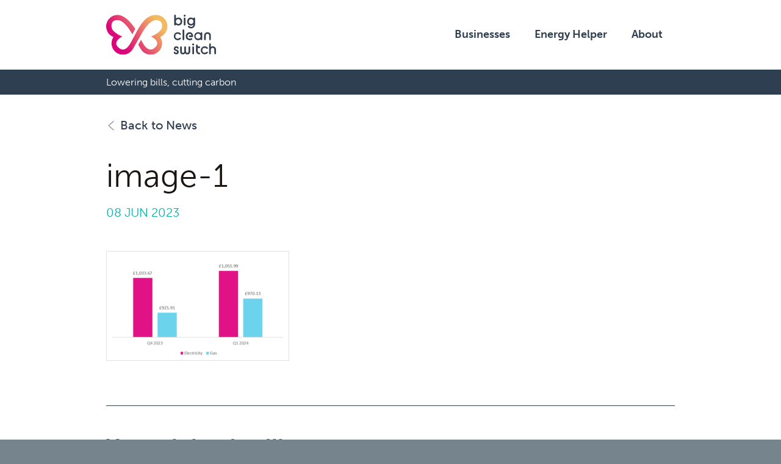

--- FILE ---
content_type: text/html; charset=UTF-8
request_url: https://bigcleanswitch.org/news/how-will-the-new-price-cap-affect-my-energy-bill-from-july-1st/image-1-2/
body_size: 9040
content:
<!doctype html> <!--[if lt IE 7]><html class="no-js lt-ie9 lt-ie8 lt-ie7" lang="en"> <![endif]--> <!--[if IE 7]><html class="no-js lt-ie9 lt-ie8" lang="en"> <![endif]--> <!--[if IE 8]><html class="no-js lt-ie9" lang="en"> <![endif]--> <!--[if IE 9]><html class="no-js lt-ie10" lang="en"> <![endif]--> <!--[if gt IE 9]><!--><html class="no-js" lang="en"> <!--<![endif]--><head><meta charset="utf-8"><meta name="viewport" content="width=device-width, initial-scale=1.0"><link rel="icon" href="https://bigcleanswitch.org/wp-content/themes/big-clean-switch/assets/images/icons/bcsfavicon_32x32.png" type="image/x-icon" /><link rel="icon" href="https://bigcleanswitch.org/wp-content/themes/big-clean-switch/assets/images/icons/bcsfavicon_16x16.png" sizes="16x16"><link rel="icon" href="https://bigcleanswitch.org/wp-content/themes/big-clean-switch/assets/images/icons/bcsfavicon_32x32.png" sizes="32x32"><link rel="icon" href="https://bigcleanswitch.org/wp-content/themes/big-clean-switch/assets/images/icons/bcsfavicon_96x96.png" sizes="96x96"><link rel="stylesheet" href="https://use.typekit.net/okr1twl.css"> <script type="text/javascript">// Apply js class to html
    document.documentElement.className = 'js';</script> <style type="text/css">@media all and (max-width:900px){.js .js-menu-items{display:none}}.js .sub-menu{display:none}.js .js-form-label{display:none}</style> <script>window.dataLayer = window.dataLayer || [];
    function gtag(){dataLayer.push(arguments);}

    gtag('consent', 'default', {
      'ad_storage': 'denied',
      'analytics_storage': 'denied'
    });</script> <script>// Google Tag Manager
    (function(w, d, s, l, i) {
      w[l] = w[l] || [];
      w[l].push({
        'gtm.start':

          new Date().getTime(),
        event: 'gtm.js'
      });
      var f = d.getElementsByTagName(s)[0],

        j = d.createElement(s),
        dl = l != 'dataLayer' ? '&l=' + l : '';
      j.async = true;
      j.src =

        'https://www.googletagmanager.com/gtm.js?id=' + i + dl;
      f.parentNode.insertBefore(j, f);

    })(window, document, 'script', 'dataLayer', 'GTM-KW26V9W');</script> <script>var _hsq = _hsq || [];
    _hsq.push(["doNotTrack"]);</script> <meta name='robots' content='index, follow, max-image-preview:large, max-snippet:-1, max-video-preview:-1' /><title>image-1 - Big Clean Switch</title><link rel="canonical" href="https://bigcleanswitch.org/news/how-will-the-new-price-cap-affect-my-energy-bill-from-july-1st/image-1-2/" /><meta property="og:locale" content="en_GB" /><meta property="og:type" content="article" /><meta property="og:title" content="image-1 - Big Clean Switch" /><meta property="og:url" content="https://bigcleanswitch.org/news/how-will-the-new-price-cap-affect-my-energy-bill-from-july-1st/image-1-2/" /><meta property="og:site_name" content="Big Clean Switch" /><meta property="article:publisher" content="http://www.facebook.com/bigcleanswitch" /><meta property="og:image" content="https://bigcleanswitch.org/news/how-will-the-new-price-cap-affect-my-energy-bill-from-july-1st/image-1-2" /><meta property="og:image:width" content="1" /><meta property="og:image:height" content="1" /><meta property="og:image:type" content="image/png" /><meta name="twitter:card" content="summary_large_image" /><meta name="twitter:site" content="@bigcleanswitch" /> <script type="application/ld+json" class="yoast-schema-graph">{"@context":"https://schema.org","@graph":[{"@type":"WebPage","@id":"https://bigcleanswitch.org/news/how-will-the-new-price-cap-affect-my-energy-bill-from-july-1st/image-1-2/","url":"https://bigcleanswitch.org/news/how-will-the-new-price-cap-affect-my-energy-bill-from-july-1st/image-1-2/","name":"image-1 - Big Clean Switch","isPartOf":{"@id":"https://bigcleanswitch.org/#website"},"primaryImageOfPage":{"@id":"https://bigcleanswitch.org/news/how-will-the-new-price-cap-affect-my-energy-bill-from-july-1st/image-1-2/#primaryimage"},"image":{"@id":"https://bigcleanswitch.org/news/how-will-the-new-price-cap-affect-my-energy-bill-from-july-1st/image-1-2/#primaryimage"},"thumbnailUrl":"https://bigcleanswitch.org/wp-content/uploads/2023/06/image-1.png","datePublished":"2023-06-08T09:11:59+00:00","breadcrumb":{"@id":"https://bigcleanswitch.org/news/how-will-the-new-price-cap-affect-my-energy-bill-from-july-1st/image-1-2/#breadcrumb"},"inLanguage":"en-GB","potentialAction":[{"@type":"ReadAction","target":["https://bigcleanswitch.org/news/how-will-the-new-price-cap-affect-my-energy-bill-from-july-1st/image-1-2/"]}]},{"@type":"ImageObject","inLanguage":"en-GB","@id":"https://bigcleanswitch.org/news/how-will-the-new-price-cap-affect-my-energy-bill-from-july-1st/image-1-2/#primaryimage","url":"https://bigcleanswitch.org/wp-content/uploads/2023/06/image-1.png","contentUrl":"https://bigcleanswitch.org/wp-content/uploads/2023/06/image-1.png","width":752,"height":452},{"@type":"BreadcrumbList","@id":"https://bigcleanswitch.org/news/how-will-the-new-price-cap-affect-my-energy-bill-from-july-1st/image-1-2/#breadcrumb","itemListElement":[{"@type":"ListItem","position":1,"name":"Home","item":"https://bigcleanswitch.org/"},{"@type":"ListItem","position":2,"name":"How will the new price cap affect my energy bill from 1 July? ","item":"https://bigcleanswitch.org/news/how-will-the-new-price-cap-affect-my-energy-bill-from-july-1st/"},{"@type":"ListItem","position":3,"name":"image-1"}]},{"@type":"WebSite","@id":"https://bigcleanswitch.org/#website","url":"https://bigcleanswitch.org/","name":"Big Clean Switch","description":"Powering the switch to green energy","publisher":{"@id":"https://bigcleanswitch.org/#organization"},"potentialAction":[{"@type":"SearchAction","target":{"@type":"EntryPoint","urlTemplate":"https://bigcleanswitch.org/?s={search_term_string}"},"query-input":{"@type":"PropertyValueSpecification","valueRequired":true,"valueName":"search_term_string"}}],"inLanguage":"en-GB"},{"@type":"Organization","@id":"https://bigcleanswitch.org/#organization","name":"Big Clean Switch","url":"https://bigcleanswitch.org/","logo":{"@type":"ImageObject","inLanguage":"en-GB","@id":"https://bigcleanswitch.org/#/schema/logo/image/","url":"https://bigcleanswitch.org/wp-content/uploads/2016/11/BCS_Bulb_logo_v4_selected.png","contentUrl":"https://bigcleanswitch.org/wp-content/uploads/2016/11/BCS_Bulb_logo_v4_selected.png","width":877,"height":734,"caption":"Big Clean Switch"},"image":{"@id":"https://bigcleanswitch.org/#/schema/logo/image/"},"sameAs":["http://www.facebook.com/bigcleanswitch","https://x.com/bigcleanswitch","https://www.instagram.com/bigcleanswitch","https://www.linkedin.com/company/big-clean-switch"]}]}</script> <link rel='dns-prefetch' href='//static.addtoany.com' /><link rel='dns-prefetch' href='//bigcleanswitch.org' /><link rel='dns-prefetch' href='//cc.cdn.civiccomputing.com' /><link rel='dns-prefetch' href='//js-eu1.hs-scripts.com' /><link rel="alternate" type="application/rss+xml" title="Big Clean Switch &raquo; image-1 Comments Feed" href="https://bigcleanswitch.org/news/how-will-the-new-price-cap-affect-my-energy-bill-from-july-1st/image-1-2/feed/" /><style id='wp-img-auto-sizes-contain-inline-css' type='text/css'>img:is([sizes=auto i],[sizes^="auto," i]){contain-intrinsic-size:3000px 1500px}</style><style id='wp-block-library-inline-css' type='text/css'>:root{--wp-block-synced-color:#7a00df;--wp-block-synced-color--rgb:122,0,223;--wp-bound-block-color:var(--wp-block-synced-color);--wp-editor-canvas-background:#ddd;--wp-admin-theme-color:#007cba;--wp-admin-theme-color--rgb:0,124,186;--wp-admin-theme-color-darker-10:#006ba1;--wp-admin-theme-color-darker-10--rgb:0,107,160.5;--wp-admin-theme-color-darker-20:#005a87;--wp-admin-theme-color-darker-20--rgb:0,90,135;--wp-admin-border-width-focus:2px}@media (min-resolution:192dpi){:root{--wp-admin-border-width-focus:1.5px}}.wp-element-button{cursor:pointer}:root .has-very-light-gray-background-color{background-color:#eee}:root .has-very-dark-gray-background-color{background-color:#313131}:root .has-very-light-gray-color{color:#eee}:root .has-very-dark-gray-color{color:#313131}:root .has-vivid-green-cyan-to-vivid-cyan-blue-gradient-background{background:linear-gradient(135deg,#00d084,#0693e3)}:root .has-purple-crush-gradient-background{background:linear-gradient(135deg,#34e2e4,#4721fb 50%,#ab1dfe)}:root .has-hazy-dawn-gradient-background{background:linear-gradient(135deg,#faaca8,#dad0ec)}:root .has-subdued-olive-gradient-background{background:linear-gradient(135deg,#fafae1,#67a671)}:root .has-atomic-cream-gradient-background{background:linear-gradient(135deg,#fdd79a,#004a59)}:root .has-nightshade-gradient-background{background:linear-gradient(135deg,#330968,#31cdcf)}:root .has-midnight-gradient-background{background:linear-gradient(135deg,#020381,#2874fc)}:root{--wp--preset--font-size--normal:16px;--wp--preset--font-size--huge:42px}.has-regular-font-size{font-size:1em}.has-larger-font-size{font-size:2.625em}.has-normal-font-size{font-size:var(--wp--preset--font-size--normal)}.has-huge-font-size{font-size:var(--wp--preset--font-size--huge)}.has-text-align-center{text-align:center}.has-text-align-left{text-align:left}.has-text-align-right{text-align:right}.has-fit-text{white-space:nowrap!important}#end-resizable-editor-section{display:none}.aligncenter{clear:both}.items-justified-left{justify-content:flex-start}.items-justified-center{justify-content:center}.items-justified-right{justify-content:flex-end}.items-justified-space-between{justify-content:space-between}.screen-reader-text{border:0;clip-path:inset(50%);height:1px;margin:-1px;overflow:hidden;padding:0;position:absolute;width:1px;word-wrap:normal!important}.screen-reader-text:focus{background-color:#ddd;clip-path:none;color:#444;display:block;font-size:1em;height:auto;left:5px;line-height:normal;padding:15px 23px 14px;text-decoration:none;top:5px;width:auto;z-index:100000}html :where(.has-border-color){border-style:solid}html :where([style*=border-top-color]){border-top-style:solid}html :where([style*=border-right-color]){border-right-style:solid}html :where([style*=border-bottom-color]){border-bottom-style:solid}html :where([style*=border-left-color]){border-left-style:solid}html :where([style*=border-width]){border-style:solid}html :where([style*=border-top-width]){border-top-style:solid}html :where([style*=border-right-width]){border-right-style:solid}html :where([style*=border-bottom-width]){border-bottom-style:solid}html :where([style*=border-left-width]){border-left-style:solid}html :where(img[class*=wp-image-]){height:auto;max-width:100%}:where(figure){margin:0 0 1em}html :where(.is-position-sticky){--wp-admin--admin-bar--position-offset:var(--wp-admin--admin-bar--height,0)}@media screen and (max-width:600px){html :where(.is-position-sticky){--wp-admin--admin-bar--position-offset:0}}</style><style id='classic-theme-styles-inline-css' type='text/css'>.wp-block-button__link{color:#fff;background-color:#32373c;border-radius:9999px;box-shadow:none;text-decoration:none;padding:calc(.667em + 2px) calc(1.333em + 2px);font-size:1.125em}.wp-block-file__button{background:#32373c;color:#fff;text-decoration:none}</style><link rel='stylesheet' id='all-css' href='https://bigcleanswitch.org/wp-content/cache/busting/1/wp-content/themes/big-clean-switch/assets/build/css/all-f96f5a6437d7f5e6b962a0f3e9f59d5d.css' type='text/css' media='all' /><link rel='stylesheet' id='jquery-lazyloadxt-spinner-css-css' href='https://bigcleanswitch.org/wp-content/cache/busting/1/wp-content/plugins/a3-lazy-load/assets/css/jquery.lazyloadxt.spinner-f96f5a6437d7f5e6b962a0f3e9f59d5d.css' type='text/css' media='all' /><link rel='stylesheet' id='a3a3_lazy_load-css' href='https://bigcleanswitch.org/wp-content/cache/busting/1/wp-content/uploads/sass/a3_lazy_load.min-1588839701.css' type='text/css' media='all' /><link rel='stylesheet' id='addtoany-css' href='https://bigcleanswitch.org/wp-content/cache/busting/1/wp-content/plugins/add-to-any/addtoany.min-1.16.css' type='text/css' media='all' /><style id='addtoany-inline-css' type='text/css'>.addtoany_content{display:flex;justify-content:flex-end;align-items:center}.addtoany_header{margin-bottom:0;margin-right:10px;font-weight:600}.addtoany_list.a2a_kit_size_32 a>span{height:40px!important;line-height:40px!important;width:40px!important;padding:4px;border-radius:100%}a.a2a_i .a2a_svg,a.a2a_more .a2a_svg{height:20px!important;line-height:20px!important;width:20px!important;padding:2px;border-radius:100%}</style><link rel='stylesheet' id='wp-add-custom-css-css' href='https://bigcleanswitch.org?display_custom_css=css&#038;ver=f96f5a6437d7f5e6b962a0f3e9f59d5d' type='text/css' media='all' /> <script type="text/javascript" id="addtoany-core-js-before">/* <![CDATA[ */ window.a2a_config=window.a2a_config||{};a2a_config.callbacks=[];a2a_config.overlays=[];a2a_config.templates={};a2a_localize = {
	Share: "Share",
	Save: "Save",
	Subscribe: "Subscribe",
	Email: "Email",
	Bookmark: "Bookmark",
	ShowAll: "Show All",
	ShowLess: "Show less",
	FindServices: "Find service(s)",
	FindAnyServiceToAddTo: "Instantly find any service to add to",
	PoweredBy: "Powered by",
	ShareViaEmail: "Share via email",
	SubscribeViaEmail: "Subscribe via email",
	BookmarkInYourBrowser: "Bookmark in your browser",
	BookmarkInstructions: "Press Ctrl+D or \u2318+D to bookmark this page",
	AddToYourFavorites: "Add to your favourites",
	SendFromWebOrProgram: "Send from any email address or email program",
	EmailProgram: "Email program",
	More: "More&#8230;",
	ThanksForSharing: "Thanks for sharing!",
	ThanksForFollowing: "Thanks for following!"
};

a2a_config.icon_color="#2a2a2a";

//# sourceURL=addtoany-core-js-before /* ]]> */</script> <script type="text/javascript" defer src="https://static.addtoany.com/menu/page.js" id="addtoany-core-js"></script> <script type="text/javascript" src="https://bigcleanswitch.org/wp-content/cache/busting/1/wp/wp-includes/js/jquery/jquery.min-3.7.1.js" id="jquery-core-js"></script> <script type="text/javascript" src="https://bigcleanswitch.org/wp-content/cache/busting/1/wp/wp-includes/js/jquery/jquery-migrate.min-3.4.1.js" id="jquery-migrate-js"></script> <script type="text/javascript" defer src="https://bigcleanswitch.org/wp-content/cache/busting/1/wp-content/plugins/add-to-any/addtoany.min-1.1.js" id="addtoany-jquery-js"></script> <script type="text/javascript" src="https://bigcleanswitch.org/wp-content/cache/busting/1/wp-content/themes/big-clean-switch/assets/build/js/all-1.js" id="global-js-js"></script> <link rel="https://api.w.org/" href="https://bigcleanswitch.org/wp-json/" /><link rel="alternate" title="JSON" type="application/json" href="https://bigcleanswitch.org/wp-json/wp/v2/media/6236" /><link rel='shortlink' href='https://bigcleanswitch.org/?p=6236' />  <script class="hsq-set-content-id" data-content-id="blog-post">var _hsq = _hsq || [];
				_hsq.push(["setContentType", "blog-post"]);</script>  <script>(()=>{var o=[],i={};["on","off","toggle","show"].forEach((l=>{i[l]=function(){o.push([l,arguments])}})),window.Boxzilla=i,window.boxzilla_queue=o})();</script> <!--[if IE]> <script src="http://html5shiv.googlecode.com/svn/trunk/html5.js"></script> <![endif]--></head><body> <noscript><iframe src="https://www.googletagmanager.com/ns.html?id=GTM-KW26V9W" height="0" width="0" style="display:none;visibility:hidden"></iframe></noscript><div id="top"></div><div class="js-overlay-backdrop overlay-backdrop"></div><div class="js-sticky-header site-header-sticky"></div><header class="site-header"><div class="container"><div class="site-logo"> <a class="site-logo__brand" href="/"  title="Big Clean Switch"> <img class="site-logo__img--default" src="https://bigcleanswitch.org/wp-content/themes/big-clean-switch/assets/images/logos/logo-big-clean-switch.svg" alt="Big Clean Switch" /> <img class="site-logo__img--icon" src="https://bigcleanswitch.org/wp-content/themes/big-clean-switch/assets/images/logos/logo-big-clean-switch-compact.svg" alt="Big Clean Switch" /> </a></div> <a class="js-menu-link nav-cta"> <span class="nav-cta__lines-button"> <span class="nav-cta__lines"></span> </span> </a><div class="js-menu-items main-navigation"><ul id="menu-primary-menu" class="nav-primary"><li id="menu-item-3900" class="menu-item menu-item-type-post_type menu-item-object-page menu-item-has-children js-has-subnav has-children--link"><a href="https://bigcleanswitch.org/business/" class="has-children"><span class="has-children--text">Businesses</span></a><ul class="sub-menu"><li id="menu-item-4333" class="menu-item menu-item-type-post_type menu-item-object-page "><a href="https://bigcleanswitch.org/employee-support/">Employee energy support</a></li><li id="menu-item-4800" class="menu-item menu-item-type-post_type menu-item-object-page "><a href="https://bigcleanswitch.org/business/">Energy procurement</a></li><li id="menu-item-6204" class="menu-item menu-item-type-post_type menu-item-object-page "><a href="https://bigcleanswitch.org/energy-attribute-certificates/">Energy Attribute Certificates</a></li></ul></li><li id="menu-item-6420" class="menu-item menu-item-type-post_type menu-item-object-page "><a href="https://bigcleanswitch.org/energy-helper/">Energy Helper</a></li><li id="menu-item-3838" class="menu-item menu-item-type-post_type menu-item-object-page "><a href="https://bigcleanswitch.org/about/">About</a></li></ul></div></div></header><div class="strapline"><div class="container"><p class="strapline__text">Lowering bills, cutting carbon</p></div></div><div class="page"><section class="section"><div class="container"> <a class="entry__back" href="https://bigcleanswitch.org/news/"> <i class="icon icon--arrow-left"></i> Back to News </a><h1 class="entry__title entry__title--post">image-1</h1><p class="entry__date">08 Jun 2023</p></div><div class="container"><div class="entry entry--post"><p class="attachment"><a href='https://bigcleanswitch.org/wp-content/uploads/2023/06/image-1.png'><img fetchpriority="high" decoding="async" width="300" height="180" src="//bigcleanswitch.org/wp-content/plugins/a3-lazy-load/assets/images/lazy_placeholder.gif" data-lazy-type="image" data-src="https://bigcleanswitch.org/wp-content/uploads/2023/06/image-1-300x180.png" class="lazy lazy-hidden attachment-medium size-medium" alt="" srcset="" data-srcset="https://bigcleanswitch.org/wp-content/uploads/2023/06/image-1-300x180.png 300w, https://bigcleanswitch.org/wp-content/uploads/2023/06/image-1-400x240.png 400w, https://bigcleanswitch.org/wp-content/uploads/2023/06/image-1.png 752w" sizes="(max-width: 300px) 100vw, 300px" /><noscript><img fetchpriority="high" decoding="async" width="300" height="180" src="https://bigcleanswitch.org/wp-content/uploads/2023/06/image-1-300x180.png" class="attachment-medium size-medium" alt="" srcset="https://bigcleanswitch.org/wp-content/uploads/2023/06/image-1-300x180.png 300w, https://bigcleanswitch.org/wp-content/uploads/2023/06/image-1-400x240.png 400w, https://bigcleanswitch.org/wp-content/uploads/2023/06/image-1.png 752w" sizes="(max-width: 300px) 100vw, 300px" /></noscript></a></p></div></div><div class="container"><div class="related-posts"><h2 class="related-posts__title">You might also like&hellip;</h2><div class="stories"><div class="story story--compact"><div class="story__header"> <a class="story__image" href="https://bigcleanswitch.org/news/switching-business-energy/" title="image-1"> <img width="1024" height="468" src="//bigcleanswitch.org/wp-content/plugins/a3-lazy-load/assets/images/lazy_placeholder.gif" data-lazy-type="image" data-src="https://bigcleanswitch.org/wp-content/uploads/2022/11/AdobeStock_371452346-scaled-e1668437464964-1024x468.jpeg" class="lazy lazy-hidden attachment-large size-large wp-post-image" alt="" decoding="async" srcset="" data-srcset="https://bigcleanswitch.org/wp-content/uploads/2022/11/AdobeStock_371452346-scaled-e1668437464964-1024x468.jpeg 1024w, https://bigcleanswitch.org/wp-content/uploads/2022/11/AdobeStock_371452346-scaled-e1668437464964-300x137.jpeg 300w, https://bigcleanswitch.org/wp-content/uploads/2022/11/AdobeStock_371452346-scaled-e1668437464964-768x351.jpeg 768w, https://bigcleanswitch.org/wp-content/uploads/2022/11/AdobeStock_371452346-scaled-e1668437464964-1536x702.jpeg 1536w, https://bigcleanswitch.org/wp-content/uploads/2022/11/AdobeStock_371452346-scaled-e1668437464964-2048x936.jpeg 2048w, https://bigcleanswitch.org/wp-content/uploads/2022/11/AdobeStock_371452346-scaled-e1668437464964-400x183.jpeg 400w" sizes="(max-width: 1024px) 100vw, 1024px" /><noscript><img width="1024" height="468" src="https://bigcleanswitch.org/wp-content/uploads/2022/11/AdobeStock_371452346-scaled-e1668437464964-1024x468.jpeg" class="attachment-large size-large wp-post-image" alt="" decoding="async" srcset="https://bigcleanswitch.org/wp-content/uploads/2022/11/AdobeStock_371452346-scaled-e1668437464964-1024x468.jpeg 1024w, https://bigcleanswitch.org/wp-content/uploads/2022/11/AdobeStock_371452346-scaled-e1668437464964-300x137.jpeg 300w, https://bigcleanswitch.org/wp-content/uploads/2022/11/AdobeStock_371452346-scaled-e1668437464964-768x351.jpeg 768w, https://bigcleanswitch.org/wp-content/uploads/2022/11/AdobeStock_371452346-scaled-e1668437464964-1536x702.jpeg 1536w, https://bigcleanswitch.org/wp-content/uploads/2022/11/AdobeStock_371452346-scaled-e1668437464964-2048x936.jpeg 2048w, https://bigcleanswitch.org/wp-content/uploads/2022/11/AdobeStock_371452346-scaled-e1668437464964-400x183.jpeg 400w" sizes="(max-width: 1024px) 100vw, 1024px" /></noscript> </a><ul class="story__cats story__cats--compact"><li><a href="https://bigcleanswitch.org/news/category/business-energy/">Business energy</a></li><li><a href="https://bigcleanswitch.org/news/category/switching-suppliers/">Switching suppliers</a></li></ul></div><div class="story__content story__content--compact"><p class="story__date">14 Sep 2023</p><h3 class="story__title story__title--compact"> <a href="https://bigcleanswitch.org/news/switching-business-energy/">Switch your business energy supplier | A guide</a></h3></div></div><div class="story story--compact"><div class="story__header"> <a class="story__image" href="https://bigcleanswitch.org/news/how-will-the-new-price-cap-affect-my-energy-bill-from-july-1st/" title="image-1"> <img width="1024" height="448" src="//bigcleanswitch.org/wp-content/plugins/a3-lazy-load/assets/images/lazy_placeholder.gif" data-lazy-type="image" data-src="https://bigcleanswitch.org/wp-content/uploads/2023/06/asian-woman-reading-bill-e1686222828866-1024x448.jpg" class="lazy lazy-hidden attachment-large size-large wp-post-image" alt="" decoding="async" srcset="" data-srcset="https://bigcleanswitch.org/wp-content/uploads/2023/06/asian-woman-reading-bill-e1686222828866-1024x448.jpg 1024w, https://bigcleanswitch.org/wp-content/uploads/2023/06/asian-woman-reading-bill-e1686222828866-300x131.jpg 300w, https://bigcleanswitch.org/wp-content/uploads/2023/06/asian-woman-reading-bill-e1686222828866-768x336.jpg 768w, https://bigcleanswitch.org/wp-content/uploads/2023/06/asian-woman-reading-bill-e1686222828866-400x175.jpg 400w, https://bigcleanswitch.org/wp-content/uploads/2023/06/asian-woman-reading-bill-e1686222828866.jpg 1191w" sizes="(max-width: 1024px) 100vw, 1024px" /><noscript><img width="1024" height="448" src="https://bigcleanswitch.org/wp-content/uploads/2023/06/asian-woman-reading-bill-e1686222828866-1024x448.jpg" class="attachment-large size-large wp-post-image" alt="" decoding="async" srcset="https://bigcleanswitch.org/wp-content/uploads/2023/06/asian-woman-reading-bill-e1686222828866-1024x448.jpg 1024w, https://bigcleanswitch.org/wp-content/uploads/2023/06/asian-woman-reading-bill-e1686222828866-300x131.jpg 300w, https://bigcleanswitch.org/wp-content/uploads/2023/06/asian-woman-reading-bill-e1686222828866-768x336.jpg 768w, https://bigcleanswitch.org/wp-content/uploads/2023/06/asian-woman-reading-bill-e1686222828866-400x175.jpg 400w, https://bigcleanswitch.org/wp-content/uploads/2023/06/asian-woman-reading-bill-e1686222828866.jpg 1191w" sizes="(max-width: 1024px) 100vw, 1024px" /></noscript> </a><ul class="story__cats story__cats--compact"><li><a href="https://bigcleanswitch.org/news/category/energy-prices/">Energy prices</a></li></ul></div><div class="story__content story__content--compact"><p class="story__date">8 Jun 2023</p><h3 class="story__title story__title--compact"> <a href="https://bigcleanswitch.org/news/how-will-the-new-price-cap-affect-my-energy-bill-from-july-1st/">How will the new price cap affect my energy bill from 1 July? </a></h3></div></div><div class="story story--compact"><div class="story__header"> <a class="story__image" href="https://bigcleanswitch.org/news/if-energy-prices-are-going-down-why-are-my-bills-going-up/" title="image-1"> <img width="600" height="395" src="//bigcleanswitch.org/wp-content/plugins/a3-lazy-load/assets/images/lazy_placeholder.gif" data-lazy-type="image" data-src="https://bigcleanswitch.org/wp-content/uploads/2023/03/230301-EPG-Price-Cap-Why-Bills-Are-Going-Up-Featured.jpg" class="lazy lazy-hidden attachment-large size-large wp-post-image" alt="Woman looking exasperated and confused in front of a laptop." decoding="async" srcset="" data-srcset="https://bigcleanswitch.org/wp-content/uploads/2023/03/230301-EPG-Price-Cap-Why-Bills-Are-Going-Up-Featured.jpg 600w, https://bigcleanswitch.org/wp-content/uploads/2023/03/230301-EPG-Price-Cap-Why-Bills-Are-Going-Up-Featured-300x198.jpg 300w, https://bigcleanswitch.org/wp-content/uploads/2023/03/230301-EPG-Price-Cap-Why-Bills-Are-Going-Up-Featured-400x263.jpg 400w" sizes="(max-width: 600px) 100vw, 600px" /><noscript><img width="600" height="395" src="https://bigcleanswitch.org/wp-content/uploads/2023/03/230301-EPG-Price-Cap-Why-Bills-Are-Going-Up-Featured.jpg" class="attachment-large size-large wp-post-image" alt="Woman looking exasperated and confused in front of a laptop." decoding="async" srcset="https://bigcleanswitch.org/wp-content/uploads/2023/03/230301-EPG-Price-Cap-Why-Bills-Are-Going-Up-Featured.jpg 600w, https://bigcleanswitch.org/wp-content/uploads/2023/03/230301-EPG-Price-Cap-Why-Bills-Are-Going-Up-Featured-300x198.jpg 300w, https://bigcleanswitch.org/wp-content/uploads/2023/03/230301-EPG-Price-Cap-Why-Bills-Are-Going-Up-Featured-400x263.jpg 400w" sizes="(max-width: 600px) 100vw, 600px" /></noscript> </a><ul class="story__cats story__cats--compact"><li><a href="https://bigcleanswitch.org/news/category/energy-prices/">Energy prices</a></li></ul></div><div class="story__content story__content--compact"><p class="story__date">1 Mar 2023</p><h3 class="story__title story__title--compact"> <a href="https://bigcleanswitch.org/news/if-energy-prices-are-going-down-why-are-my-bills-going-up/">If energy prices are going down, why are my bills going up?</a></h3></div></div></div></div></div></section></div><footer class="site-footer"><div class="container"><div class="l-col3"><div class="l-col3-col"><ul class="social__items"><li class="social__item social__item--twitter"> <a href="https://twitter.com/BigCleanSwitch" target="_blank"> <i class="icon icon--social icon--social-twitter"></i> </a></li><li class="social__item social__item--facebook"> <a href="https://www.facebook.com/bigcleanswitch/" target="_blank"> <i class="icon icon--social icon--social-facebook"></i> </a></li><li class="social__item social__item--facebook"> <a href="http://bit.do/cx6br" target="_blank"> <i class="icon icon--social icon--social-linkedin"></i> </a></li></ul></div><div class="l-col3-col"><div class="footer-menu"><ul id="menu-footer-menu" class="nav-footer"><li id="menu-item-6136" class="menu-item menu-item-type-post_type menu-item-object-page menu-item-6136"><a href="https://bigcleanswitch.org/contact-us/">Contact Us</a></li><li id="menu-item-6227" class="menu-item menu-item-type-post_type menu-item-object-page menu-item-6227"><a href="https://bigcleanswitch.org/impact/">Our Impact</a></li><li id="menu-item-1032" class="menu-item menu-item-type-post_type menu-item-object-page menu-item-1032"><a href="https://bigcleanswitch.org/our-policies/">Terms, Privacy &#038; Policies</a></li><li id="menu-item-4295" class="menu-item menu-item-type-post_type menu-item-object-page menu-item-4295"><a href="https://bigcleanswitch.org/cookies/">Cookies</a></li></ul></div> <a class="js-cookies-prefs site-footer__cookies" href="#">Cookies Preferences</a></div><div class="l-col3-col"><div class="site-footer__copy"><p class="copyright">&copy; Brakkn Ltd. <br />All rights reserved. <br />Big Clean Switch, 14a Commercial Road, Bournemouth, Dorset, BH2 5RT, UK</p><p>Design <a href="http://kjc-creative.com" target="_blank">KJC Creative</a></p></div></div></div></div></footer> <script type="speculationrules">{"prefetch":[{"source":"document","where":{"and":[{"href_matches":"/*"},{"not":{"href_matches":["/wp/wp-*.php","/wp/wp-admin/*","/wp-content/uploads/*","/wp-content/*","/wp-content/plugins/*","/wp-content/themes/big-clean-switch/*","/*\\?(.+)"]}},{"not":{"selector_matches":"a[rel~=\"nofollow\"]"}},{"not":{"selector_matches":".no-prefetch, .no-prefetch a"}}]},"eagerness":"conservative"}]}</script> <script type="text/javascript" src="https://cc.cdn.civiccomputing.com/9/cookieControl-9.x.min.js?ver=f96f5a6437d7f5e6b962a0f3e9f59d5d" id="ccc-cookie-control-js"></script> <script type="text/javascript" id="leadin-script-loader-js-js-extra">/* <![CDATA[ */ var leadin_wordpress = {"userRole":"visitor","pageType":"post","leadinPluginVersion":"11.3.37"};
//# sourceURL=leadin-script-loader-js-js-extra /* ]]> */</script> <script type="text/javascript" src="https://js-eu1.hs-scripts.com/139604104.js?integration=WordPress&amp;ver=11.3.37" id="leadin-script-loader-js-js"></script> <script type="text/javascript" src="https://bigcleanswitch.org/wp-content/cache/busting/1/wp-content/plugins/simple-iframe-buster/js/iframe-buster-1.1.1.js" id="iframe-buster-script-js"></script> <script type="text/javascript" id="jquery-lazyloadxt-js-extra">/* <![CDATA[ */ var a3_lazyload_params = {"apply_images":"1","apply_videos":"1"};
//# sourceURL=jquery-lazyloadxt-js-extra /* ]]> */</script> <script type="text/javascript" src="https://bigcleanswitch.org/wp-content/cache/busting/1/wp-content/plugins/a3-lazy-load/assets/js/jquery.lazyloadxt.extra.min-2.7.6.js" id="jquery-lazyloadxt-js"></script> <script type="text/javascript" src="https://bigcleanswitch.org/wp-content/cache/busting/1/wp-content/plugins/a3-lazy-load/assets/js/jquery.lazyloadxt.srcset.min-2.7.6.js" id="jquery-lazyloadxt-srcset-js"></script> <script type="text/javascript" id="jquery-lazyloadxt-extend-js-extra">/* <![CDATA[ */ var a3_lazyload_extend_params = {"edgeY":"0","horizontal_container_classnames":""};
//# sourceURL=jquery-lazyloadxt-extend-js-extra /* ]]> */</script> <script type="text/javascript" src="https://bigcleanswitch.org/wp-content/cache/busting/1/wp-content/plugins/a3-lazy-load/assets/js/jquery.lazyloadxt.extend-2.7.6.js" id="jquery-lazyloadxt-extend-js"></script> <script type="text/javascript">var config = {
                    apiKey: '2d569a94e4b8294d42020735cdde23d19463e9a2',
                    product: 'PRO',
                    logConsent: false,
                    notifyOnce: false,
                    initialState: 'NOTIFY',
                    position: 'LEFT',
                    theme: 'DARK',
                    layout: 'SLIDEOUT',
                    toggleType: 'slider',
                    acceptBehaviour: 'all',
                    closeOnGlobalChange: true,
                    iabCMP: false,
                                        closeStyle: 'icon',
                    consentCookieExpiry: 90,
                    subDomains: true,
                    mode: 'gdpr',
                    rejectButton: false,
                    settingsStyle: 'button',
                    encodeCookie: false,
                    setInnerHTML: true,
                    wrapInnerHTML: false,
                    accessibility: {
                        accessKey: 'C',
                        highlightFocus: false,
                        outline: true,
                        overlay: true,
                        disableSiteScrolling: false,
                    },
                                        text: {
                        title: 'Your privacy, your choice.',
                        intro: 'We rely on cookies to make our site work, understand where we need to make improvements, and in our marketing efforts. ',
                        necessaryTitle: 'Essential Cookies',
                        necessaryDescription: 'The website cannot function properly without these cookies, and they can only be disabled by changing your browser preferences.',
                        thirdPartyTitle: 'Warning: Some cookies require your attention',
                        thirdPartyDescription: 'Consent for the following cookies could not be automatically revoked. Please follow the link(s) below to opt out manually.',
                        on: 'On',
                        off: 'Off',
                        accept: 'Accept',
                        settings: 'Settings',
                        acceptRecommended: 'Accept Recommended Settings',
                        acceptSettings: 'Accept all cookies',
                        notifyTitle: 'Your privacy. Your choice.',
                        notifyDescription: 'We rely on cookies to make our site work, understand where we need to make improvements, and in our marketing efforts. Are you happy for us to use all of these cookies?',
                        closeLabel: 'Close',
                        cornerButton: 'Set cookie preferences.',
                        landmark: 'Cookie preferences.',
                        showVendors: 'Show vendors within this category',
                        thirdPartyCookies: 'This vendor may set third party cookies.',
                        readMore: 'Read more',
                        accessibilityAlert: 'This site uses cookies to store information. Press accesskey C to learn more about your options.',
                        rejectSettings: 'Reject All',
                        reject: 'Reject',
                                            },
                    
                        branding: {
                            fontColor: '#fff',
                            fontFamily: '\&quot;museo-sans\&quot;, sans-serif',
                            fontSizeTitle: '1.1em',
                            fontSizeHeaders: '1em',
                            fontSize: '0.9em',
                            backgroundColor: '#2e3f52',
                            toggleText: '#fff',
                            toggleColor: '#ffffff',
                            toggleBackground: '#2193b0',
                            alertText: '#fff',
                            alertBackground: '#2e3f52',
                            acceptText: '#2e3f52',
                            acceptBackground: '#ffffff',
                            rejectText: '#ffffff',
                            rejectBackground: '#e01286',
                            closeText: '#ffffff',
                            closeBackground: '#2e3f52',
                            notifyFontColor: '#FFF',
                            notifyBackgroundColor: '#2e3f52',
                                                            buttonIcon: null,
                                                        buttonIconWidth: '64px',
                            buttonIconHeight: '64px',
                            removeIcon: false,
                            removeAbout: true                        },
                                        
                                                                    
                    
                                                                                    
                                            necessaryCookies: ['wordpress_*','wordpress_logged_in_*','CookieControl','wp_consent_*','_big_clean_switch_session','__cfduid','crisp-client*','civicCookieControl','Sskey*'],
                    
                                            optionalCookies: [
                                                             {
                                        name: 'performance',
                                        label: 'Counting Cookies',
                                        description: 'These cookies help us to improve our website by collecting and reporting information on its usage.',
                                                                                cookies: ['SID', 'SAPISID', 'sb _ga', '_gid', '_ga', '_ga_F8V7EQ8VW6', 'ln_or'],
                                        onAccept: function() {
                                            gtag('consent', 'update', {'analytics_storage': 'granted'});
_hsq.push(['doNotTrack', {track: true}]);                                        },
                                        onRevoke: function() {
                                            gtag('consent', 'update', {'analytics_storage': 'denied'});
_hsq.push(['doNotTrack']);                                        },
                                                                                recommendedState: 'off',
                                        lawfulBasis: 'consent',

                                        
                                    },
                                                                                             {
                                        name: 'targeting',
                                        label: 'Advertising Cookies',
                                        description: 'These cookies help us improve the relevancy of advertising campaigns you receive here and on other sites, and to track performance.',
                                                                                cookies: ['__Secure-3PSID', '__Secure-3PSIDCC', 'SSID', 'HSID', 'SIDCC', '__Secure-3PAPISID', 'APISID', 'fr', 'xs', 'c_user', 'IDE', 'DV', 'NID', 'ANID', 'SEARCH_SAMESITE', '_fbp', '__ar_v4', '_pk_uid', '_pk_id.{variable id}', '_tq_id.{variable id}', '_pk_ses'],
                                        onAccept: function() {
                                            gtag('consent', 'update', {'ad_storage': 'granted'});
if(typeof fbq !== 'undefined') fbq('consent', 'grant');                                        },
                                        onRevoke: function() {
                                            gtag('consent', 'update', {'ad_storage': 'denied'});
if(typeof fbq !== 'undefined') fbq('consent', 'revoke');                                        },
                                                                                recommendedState: 'off',
                                        lawfulBasis: 'consent',

                                        
                                    },
                                                                                    ],
                                                                statement: {
                            description: '',
                            name: 'For more details, view our Cookies Policy',
                            url: 'https://bigcleanswitch.org/cookies/',
                            updated: '04/03/2021'
                        },
                                        sameSiteCookie: true,
                    sameSiteValue: 'Strict',
                    notifyDismissButton: false
                };
                CookieControl.load(config);</script> </body></html>
<!-- This website is like a Rocket, isn't it? Performance optimized by WP Rocket. Learn more: https://wp-rocket.me -->

--- FILE ---
content_type: text/css
request_url: https://bigcleanswitch.org/wp-content/cache/busting/1/wp-content/themes/big-clean-switch/assets/build/css/all-f96f5a6437d7f5e6b962a0f3e9f59d5d.css
body_size: 18613
content:
/*
 *
 *   Site: Big Clean Switch
 *   Styles: DWI Ltd :: dan-webb.com
 *   Date: 15/08/2016
 *
**/
/*
 * $Svgsprite
 *
 * Auto create a sprite for svgs using gulp.
 */
.icon--arrow-left:before, .icon--arrow-right:before, .icon--arrow-down:before, .icon--arrow-down-dark:before, .icon--play:before, .icon--qmark-grey:before, .icon--qmark-gold:before, .icon--qmark-gold:hover:before, .icon--x-grey:before, .icon--x-white:before, .icon--award:before, .icon--rosette:before, .icon--plus:before, .icon--minus:before, .icon--heartbeat-circle:before, .icon--heartbeat-pulse:before, .icon--document:before, .icon--stop-watch:before, .icon--stop-watch-time:before, .icon--switch-spanner:before, .icon--social-twitter:before, .icon--social-facebook:before, .icon--social-linkedin:before, .icon--tick-blue:before, .icon--tick-white:before, .info-block__toggle.toggle-active .icon:before, .team-member__toggle.toggle-active .icon:before, .faq__question.toggle-active .icon:before {
  display: inline-block;
  background-image: url("/wp-content/themes/big-clean-switch/assets/build/images/svgs/sprite.svg");
  background-size: 48em 48em; }

.lt-ie9 .icon--arrow-left:before, .lt-ie9 .icon--arrow-right:before, .lt-ie9 .icon--arrow-down:before, .lt-ie9 .icon--arrow-down-dark:before, .lt-ie9 .icon--play:before, .lt-ie9 .icon--qmark-grey:before, .lt-ie9 .icon--qmark-gold:before, .lt-ie9 .icon--qmark-gold:hover:before, .lt-ie9 .icon--x-grey:before, .lt-ie9 .icon--x-white:before, .lt-ie9 .icon--award:before, .lt-ie9 .icon--rosette:before, .lt-ie9 .icon--plus:before, .lt-ie9 .icon--minus:before, .lt-ie9 .icon--heartbeat-circle:before, .lt-ie9 .icon--heartbeat-pulse:before, .lt-ie9 .icon--document:before, .lt-ie9 .icon--stop-watch:before, .lt-ie9 .icon--stop-watch-time:before, .lt-ie9 .icon--switch-spanner:before, .lt-ie9 .icon--social-twitter:before, .lt-ie9 .icon--social-facebook:before, .lt-ie9 .icon--social-linkedin:before, .lt-ie9 .icon--tick-blue:before, .lt-ie9 .icon--tick-white:before, .lt-ie9 .info-block__toggle.toggle-active .icon:before, .lt-ie9 .team-member__toggle.toggle-active .icon:before, .lt-ie9 .faq__question.toggle-active .icon:before {
  background-image: url("/wp-content/themes/big-clean-switch/assets/build/images/pngs/sprite.png"); }

/* 
 *  Owl Carousel - Animate Plugin
 */
.owl-carousel .animated {
  -webkit-animation-duration: 1000ms;
  animation-duration: 1000ms;
  -webkit-animation-fill-mode: both;
  animation-fill-mode: both; }

.owl-carousel .owl-animated-in {
  z-index: 0; }

.owl-carousel .owl-animated-out {
  z-index: 1; }

.owl-carousel .fadeOut {
  -webkit-animation-name: fadeOut;
  animation-name: fadeOut; }

@-webkit-keyframes fadeOut {
  0% {
    opacity: 1; }
  100% {
    opacity: 0; } }
@keyframes fadeOut {
  0% {
    opacity: 1; }
  100% {
    opacity: 0; } }
/* 
 * 	Owl Carousel - Auto Height Plugin
 */
.owl-height {
  -webkit-transition: height 500ms ease-in-out;
  -moz-transition: height 500ms ease-in-out;
  -ms-transition: height 500ms ease-in-out;
  -o-transition: height 500ms ease-in-out;
  transition: height 500ms ease-in-out; }

/* 
 *  Core Owl Carousel CSS File
 */
.owl-carousel {
  display: none;
  width: 100%;
  -webkit-tap-highlight-color: transparent;
  /* position relative and z-index fix webkit rendering fonts issue */
  position: relative;
  z-index: 1; }

.owl-carousel .owl-stage {
  position: relative;
  -ms-touch-action: pan-Y; }

.owl-carousel .owl-stage:after {
  content: ".";
  display: block;
  clear: both;
  visibility: hidden;
  line-height: 0;
  height: 0; }

.owl-carousel .owl-stage-outer {
  position: relative;
  overflow: hidden;
  /* fix for flashing background */
  -webkit-transform: translate3d(0px, 0px, 0px); }

.owl-carousel .owl-controls .owl-nav .owl-prev,
.owl-carousel .owl-controls .owl-nav .owl-next,
.owl-carousel .owl-controls .owl-dot {
  cursor: pointer;
  cursor: hand;
  -webkit-user-select: none;
  -khtml-user-select: none;
  -moz-user-select: none;
  -ms-user-select: none;
  user-select: none; }

.owl-carousel.owl-loaded {
  display: block; }

.owl-carousel.owl-loading {
  opacity: 0;
  display: block; }

.owl-carousel.owl-hidden {
  opacity: 0; }

.owl-carousel .owl-refresh .owl-item {
  display: none; }

.owl-carousel .owl-item {
  position: relative;
  min-height: 1px;
  float: left;
  -webkit-backface-visibility: hidden;
  -webkit-tap-highlight-color: transparent;
  -webkit-touch-callout: none;
  -webkit-user-select: none;
  -moz-user-select: none;
  -ms-user-select: none;
  user-select: none; }

.owl-carousel .owl-item img {
  display: block;
  width: 100%;
  -webkit-transform-style: preserve-3d; }

.owl-carousel.owl-text-select-on .owl-item {
  -webkit-user-select: auto;
  -moz-user-select: auto;
  -ms-user-select: auto;
  user-select: auto; }

.owl-carousel .owl-grab {
  cursor: move;
  cursor: -webkit-grab;
  cursor: -o-grab;
  cursor: -ms-grab;
  cursor: grab; }

.owl-carousel.owl-rtl {
  direction: rtl; }

.owl-carousel.owl-rtl .owl-item {
  float: right; }

/* No Js */
.no-js .owl-carousel {
  display: block; }

/* 
 * 	Owl Carousel - Lazy Load Plugin
 */
.owl-carousel .owl-item .owl-lazy {
  opacity: 0;
  -webkit-transition: opacity 400ms ease;
  -moz-transition: opacity 400ms ease;
  -ms-transition: opacity 400ms ease;
  -o-transition: opacity 400ms ease;
  transition: opacity 400ms ease; }

.owl-carousel .owl-item img {
  transform-style: preserve-3d; }

/* 
 * 	Owl Carousel - Video Plugin
 */
.owl-carousel .owl-video-wrapper {
  position: relative;
  height: 100%;
  background: #000; }

.owl-carousel .owl-video-play-icon {
  position: absolute;
  height: 80px;
  width: 80px;
  left: 50%;
  top: 50%;
  margin-left: -40px;
  margin-top: -40px;
  background: url("/wp-content/themes/big-clean-switch/assets/build/css/owl.video.play.png") no-repeat;
  cursor: pointer;
  z-index: 1;
  -webkit-backface-visibility: hidden;
  -webkit-transition: scale 100ms ease;
  -moz-transition: scale 100ms ease;
  -ms-transition: scale 100ms ease;
  -o-transition: scale 100ms ease;
  transition: scale 100ms ease; }

.owl-carousel .owl-video-play-icon:hover {
  -webkit-transition: scale(1.3, 1.3);
  -moz-transition: scale(1.3, 1.3);
  -ms-transition: scale(1.3, 1.3);
  -o-transition: scale(1.3, 1.3);
  transition: scale(1.3, 1.3); }

.owl-carousel .owl-video-playing .owl-video-tn,
.owl-carousel .owl-video-playing .owl-video-play-icon {
  display: none; }

.owl-carousel .owl-video-tn {
  opacity: 0;
  height: 100%;
  background-position: center center;
  background-repeat: no-repeat;
  -webkit-background-size: contain;
  -moz-background-size: contain;
  -o-background-size: contain;
  background-size: contain;
  -webkit-transition: opacity 400ms ease;
  -moz-transition: opacity 400ms ease;
  -ms-transition: opacity 400ms ease;
  -o-transition: opacity 400ms ease;
  transition: opacity 400ms ease; }

.owl-carousel .owl-video-frame {
  position: relative;
  z-index: 1; }

/* 
 * 
 * $Reset
 *
**/
html, body {
  margin: 0;
  padding: 0; }

@media screen and (max-width: 600px), screen and (max-device-width: 480px) {
  .page {
    -ms-text-size-adjust: none;
    -webkit-text-size-adjust: none; } }
/*Image Border removal*/
img, a img {
  border: none; }

/* 
 * Apply a natural box layout model to all elements, 
 * but allowing components to change 
 */
html {
  box-sizing: border-box; }

*, *:before, *:after {
  box-sizing: inherit; }

/* 
 * 
 * $Colours
 *
**/
/*================*
 * Define colours
 *================*/
/* Whites */
/*Blacks*/
/* Greys */
/*Blues*/
/*Reds*/
/*Greens*/
/*Yellows*/
/*Purples*/
/*Pinks*/
/*================*
 * Brand Colours
 *================*/
/*=====================*
 * Energy Type Colours
 *====================*/
/*=====================*
 * Validation
 *====================*/
/* 
 * 
 * $Mixins
 *
**/
/*Clearfix*/
/*Center items*/
/*Border Radius*/
/*Rotate*/
/*Transition*/
/*Box Shadow*/
/*Keyframes Mixin*/
/*Fade in/out*/
@keyframes fadeAnimation {
  0% {
    opacity: 0; }
  5% {
    opacity: 0; }
  12% {
    opacity: 1; }
  60% {
    opacity: 1; }
  68% {
    opacity: 0; }
  100% {
    opacity: 0; } }
@-o-keyframes fadeAnimation {
  0% {
    opacity: 1; }
  50% {
    opacity: 0; }
  100% {
    opacity: 1; } }
@-moz-keyframes fadeAnimation {
  0% {
    opacity: 1; }
  50% {
    opacity: 0; }
  100% {
    opacity: 1; } }
@-webkit-keyframes fadeAnimation {
  0% {
    opacity: 0; }
  5% {
    opacity: 0; }
  12% {
    opacity: 1; }
  60% {
    opacity: 1; }
  68% {
    opacity: 0; }
  100% {
    opacity: 0; } }
/* 
 * 
 * $Base - Base Variables
 *
**/
/*Base paths*/
/*Outer Wrapper max-width*/
/*Breakpoints*/
/*Letter Spacing*/
/* Base font sizes */
/* Using Modular Scale 
---------------------- 
theory based on http://modularscale.com
---*/
/*Base type values for modular scale*/
/*Convert pixels to ems*/
/*Smaller than base*/
/*Larger than base*/
/*-------------------*/
/* 
 * Base spacing
 * based on modular scale value
 */
/* Default Radius */
.img-flexible {
  display: block;
  max-width: 100%;
  height: auto;
  margin: 0 auto 1.215em; }
  @media all and (min-width: 600px) {
    .img-flexible {
      margin-bottom: 0; } }

@media all and (min-width: 900px) {
  .img-flexible--push-down {
    margin-top: 5.770142005em; } }

/*
 *
 * $Typography - Base font styles
 *
**/
/*Check _base.scss for base font sizes and modular scale variables*/
/*Base font styles*/
/* Font Faces */
/* Common Text Sizes */
/*Font Weight Variable*/
/* ==================
 * Apply text styles
 * ==================*/
body {
  font-family: "museo-sans", Arial, sans-serif;
  font-size: 16px;
  line-height: 1.476225em;
  font-weight: 300;
  color: #1a1511;
  word-wrap: break-word;
  -webkit-font-smoothing: antialiased; }
  @media all and (min-width: 600px) {
    body {
      font-size: 20px; } }

p {
  font-weight: 300; }

p,
a {
  margin: 0;
  padding: 0 0 1.476225em;
  text-align: left; }

a {
  color: #2e3f52;
  font-weight: 500;
  text-decoration: none; }
  @media all and (min-width: 900px) {
    a:hover {
      text-decoration: underline; } }

sub,
sup {
  font-size: 0.8230452675em; }

h1,
h2,
h3,
h4,
h5,
h6 {
  margin: 0;
  padding-bottom: 0.3776753239em;
  line-height: 1.351225em;
  font-weight: 300; }

h1 {
  font-size: 2.1792402506em; }

h2 {
  font-size: 1.793613375em; }

h3 {
  font-size: 1.476225em; }

h4 {
  font-size: 1.215em; }

h5 {
  font-size: 1.215em; }

p + h2,
p + h3,
p + h4,
p + h5 {
  padding-top: 0.557533755em; }

ul,
ol {
  padding: 0 0 1.476225em;
  margin: 0 0 0 1.215em; }

li {
  padding: 0 0 0.310843888em;
  line-height: 1.476225em; }

strong {
  font-weight: 700; }

/*Titles*/
.title {
  padding-bottom: 0.8230452675em; }

.title--aqua {
  color: #00b5ad; }

.title--purple {
  color: #6d5cae; }

.title--blue {
  color: #2193b0; }

@media all and (min-width: 900px) {
  .title--space {
    padding-bottom: 1.215em; } }

.transform-type {
  font-family: "chunk", "filson-soft", Arial, sans-serif;
  font-weight: 400;
  text-shadow: 1px 1px 1px rgba(34, 34, 34, 0.4); }

/*
 *
 * $Buttons
 *
**/
.button,
.post-password-form input[type="submit"] {
  clear: both;
  display: inline-block;
  width: 100%;
  padding: 0.557533755em 2.1792402506em;
  font-family: "museo-sans", Arial, sans-serif;
  font-size: 0.8774035123em;
  font-weight: 500;
  line-height: 1.793613375em;
  text-align: center;
  text-decoration: none;
  color: #fff;
  background-color: #2193b0;
  cursor: pointer;
  border: 0;
  outline: 0;
  -webkit-border-radius: 3em;
  -moz-border-radius: 3em;
  border-radius: 3em;
  -moz-background-clip: padding;
  -webkit-background-clip: padding-box;
  background-clip: padding-box;
  -webkit-transition: all 0.2s ease;
  -moz-transition: all 0.2s ease;
  -ms-transition: all 0.2s ease;
  -o-transition: all 0.2s ease;
  transition: all 0.2s ease; }
  .button:active, .button:focus,
  .post-password-form input[type="submit"]:active,
  .post-password-form input[type="submit"]:focus {
    background-image: none;
    outline: 0;
    -webkit-box-shadow: none;
    box-shadow: none; }
  @media all and (min-width: 600px) {
    .button,
    .post-password-form input[type="submit"] {
      font-size: 0.8230452675em;
      padding-top: 0.3776753239em;
      padding-bottom: 0.3776753239em; } }
  @media all and (min-width: 900px) {
    .button,
    .post-password-form input[type="submit"] {
      font-size: 0.8230452675em; }
      .button:hover,
      .post-password-form input[type="submit"]:hover {
        text-decoration: none;
        -webkit-transition: all 0.2s ease;
        -moz-transition: all 0.2s ease;
        -ms-transition: all 0.2s ease;
        -o-transition: all 0.2s ease;
        transition: all 0.2s ease; } }

.button--space {
  margin-bottom: 1em; }

.button--action {
  width: auto;
  background-color: #e01286; }
  @media all and (min-width: 900px) {
    .button--action:hover {
      background-color: #b10e6a; } }

.button--submit,
.post-password-form input[type="submit"] {
  background-color: #e01286; }
  @media all and (min-width: 900px) {
    .button--submit:hover,
    .post-password-form input[type="submit"]:hover {
      background-color: #b10e6a; } }

.button--link {
  position: relative;
  color: #f2b666;
  font-size: 0.8230452675em;
  background-color: transparent;
  overflow: hidden;
  border: 2px solid #f2b666; }
  @media all and (min-width: 900px) {
    .button--link {
      display: inline-block;
      width: auto;
      border: 0;
      -webkit-border-radius: 0;
      -moz-border-radius: 0;
      border-radius: 0;
      -moz-background-clip: padding;
      -webkit-background-clip: padding-box;
      background-clip: padding-box; }
      .button--link:before, .button--link:after {
        display: block;
        width: 100%;
        content: "";
        box-sizing: border-box;
        position: absolute;
        height: 0px; }
      .button--link:before {
        border-top: 2px solid #f2b666;
        border-right: 2px solid #f2b666;
        left: -100%;
        top: 0;
        height: 0; }
      .button--link:after {
        border-bottom: 2px solid #f2b666;
        left: 0;
        left: 16%;
        width: 70%;
        bottom: 0;
        height: 100%; }
      .button--link:hover {
        -webkit-border-radius: 3em;
        -moz-border-radius: 3em;
        border-radius: 3em;
        -moz-background-clip: padding;
        -webkit-background-clip: padding-box;
        background-clip: padding-box; }
        .button--link:hover:after, .button--link:hover:before {
          -webkit-animation-duration: 900ms;
          -webkit-animation-iteration-count: 1;
          -webkit-animation-timing-function: ease-in-out;
          -webkit-animation-fill-mode: forwards;
          animation-duration: 900ms;
          animation-iteration-count: 1;
          animation-timing-function: ease-in-out;
          animation-fill-mode: forwards;
          -webkit-border-radius: 3em;
          -moz-border-radius: 3em;
          border-radius: 3em;
          -moz-background-clip: padding;
          -webkit-background-clip: padding-box;
          background-clip: padding-box; }
        .button--link:hover:after {
          left: 100%;
          border-left: 2px solid #f2b666;
          -webkit-animation-name: left-up;
          -moz-animation-name: left-up;
          animation-name: left-up; }
        .button--link:hover:before {
          -webkit-animation-name: right-dn;
          -moz-animation-name: right-dn;
          animation-name: right-dn; } }

.button--link-gold {
  color: #f2b666;
  border-color: #f2b666; }
  .button--link-gold:after, .button--link-gold:before {
    border-color: #f2b666; }
  .button--link-gold:hover:after {
    border-color: #f2b666; }

.button--link-blue {
  color: #2193b0;
  border-color: #2193b0; }
  .button--link-blue:after, .button--link-blue:before {
    border-color: #2193b0; }
  .button--link-blue:hover:after {
    border-color: #2193b0; }

.button--link-red {
  color: #e01286;
  border-color: #e01286; }
  .button--link-red:after, .button--link-red:before {
    border-color: #e01286; }
  .button--link-red:hover:after {
    border-color: #e01286; }

.button--link-purple {
  color: #6d5cae;
  border-color: #6d5cae; }
  .button--link-purple:after, .button--link-purple:before {
    border-color: #6d5cae; }
  .button--link-purple:hover:after {
    border-color: #6d5cae; }

.button--link-white {
  color: #fff;
  border-color: #fff; }
  .button--link-white:after, .button--link-white:before {
    border-color: #fff; }
  .button--link-white:hover:after {
    border-color: #fff; }

.button--link-grey {
  color: #2e3f52;
  border-color: #2e3f52; }
  .button--link-grey:after, .button--link-grey:before {
    border-color: #2e3f52; }
  .button--link-grey:hover:after {
    border-color: #2e3f52; }

@-webkit-keyframes left-up {
  0% {
    left: 100%;
    height: 0;
    width: 70%; }
  50% {
    left: 0;
    height: 0;
    width: 100%; }
  100% {
    width: 100%;
    height: 100%;
    left: 0; } }
@-webkit-keyframes right-dn {
  0% {
    left: -100%;
    height: 0; }
  50% {
    left: 0;
    height: 0; }
  100% {
    height: 100%;
    left: 0; } }
@-moz-keyframes left-up {
  0% {
    left: 100%;
    height: 0;
    width: 70%; }
  50% {
    left: 0;
    height: 0;
    width: 100%; }
  100% {
    width: 100%;
    height: 100%;
    left: 0; } }
@-moz-keyframes right-dn {
  0% {
    left: -100%;
    height: 0; }
  50% {
    left: 0;
    height: 0; }
  100% {
    height: 100%;
    left: 0; } }
@keyframes left-up {
  0% {
    left: 100%;
    height: 0;
    width: 70%; }
  50% {
    left: 0;
    height: 0;
    width: 100%; }
  100% {
    width: 100%;
    height: 100%;
    left: 0; } }
@keyframes right-dn {
  0% {
    left: -100%;
    height: 0; }
  50% {
    left: 0;
    height: 0; }
  100% {
    height: 100%;
    left: 0; } }
.button--pink {
  color: #fff;
  background-color: #e01286; }
  .button--pink:hover {
    background-color: #b10e6a; }

.button--blue {
  color: #fff;
  background-color: #2193b0; }
  .button--blue:hover {
    background-color: #196f85; }

.button--darkBlue {
  color: #fff;
  background-color: #2e3f52; }
  .button--darkBlue:hover {
    background-color: #1c2631; }

.button--lightBlue {
  color: #fff;
  background-color: #6bd4ec; }
  .button--lightBlue:hover {
    background-color: #3ec7e6; }

.button--orange {
  color: #fff;
  background-color: #f2b666; }
  .button--orange:hover {
    background-color: #eea037; }

.button--white {
  color: #2e3f52;
  background-color: #fff; }
  .button--white:hover {
    color: #fff;
    background-color: #e01286; }

/*
 *
 * $Forms - Base form styles
 *
**/
form {
  float: left;
  width: 100%; }

label {
  float: left;
  width: 100%;
  padding-bottom: 0.3776753239em;
  text-align: left; }

input,
textarea {
  float: left;
  width: 100%;
  padding: 0.557533755em 1.476225em;
  margin-bottom: 0.2558385909em;
  font-family: "museo-sans", Arial, sans-serif;
  font-size: 0.8230452675em;
  font-weight: 300;
  line-height: 1.793613375em;
  color: #2e3f52;
  background-color: #fff;
  border: 1px solid #2e3f52;
  box-sizing: border-box;
  -webkit-input-appearance: none;
  -moz-appearance: none;
  appearance: none;
  -webkit-border-radius: 3em;
  -moz-border-radius: 3em;
  border-radius: 3em;
  -moz-background-clip: padding;
  -webkit-background-clip: padding-box;
  background-clip: padding-box; }
  input:focus,
  textarea:focus {
    outline: none; }
  @media all and (min-width: 900px) {
    input,
    textarea {
      font-size: 0.7730452675em; } }

textarea {
  -webkit-border-radius: 2em;
  -moz-border-radius: 2em;
  border-radius: 2em;
  -moz-background-clip: padding;
  -webkit-background-clip: padding-box;
  background-clip: padding-box; }

select {
  padding: 0.8230452675em 1.476225em;
  font-family: "museo-sans", Arial, sans-serif;
  font-size: 0.8230452675em;
  font-weight: 300;
  -webkit-border-radius: 3em;
  -moz-border-radius: 3em;
  border-radius: 3em;
  -moz-background-clip: padding;
  -webkit-background-clip: padding-box;
  background-clip: padding-box;
  -webkit-appearance: none;
  -moz-appearance: none;
  appearance: none;
  outline: none;
  color: #aaa;
  border: 1px solid #2e3f52;
  background-color: #fff;
  background-image: url(/wp-content/themes/big-clean-switch/assets/images/svgs/arrow-down-dark.svg);
  background-repeat: no-repeat;
  background-size: 1.215em auto;
  background-position: 94% 54%;
  cursor: pointer; }
  @media all and (min-width: 900px) {
    select {
      font-size: 0.7730452675em;
      background-position: 92% 54%; } }

/*Use for general forms and Mailchimp forms*/
.form-container {
  position: relative;
  float: left;
  width: 100%; }

.form-container--capture {
  max-width: 560px; }

.form-container--narrow {
  max-width: 350px; }

/*form groups label/input*/
.form__group {
  position: relative;
  float: left;
  width: 100%;
  padding-bottom: 1em; }

@media all and (min-width: 600px) {
  .form__group--inline {
    display: inline-block;
    width: 48%; } }

.form__group--inline1 {
  margin-right: 2%; }

.form__group--inline2 {
  margin-left: 2%; }

@media all and (min-width: 600px) {
  .form__group--narrow {
    width: 44%; } }

@media all and (min-width: 600px) {
  .form__group--wide {
    width: 52%;
    margin-left: 4%; } }

.form__group--contact {
  padding-bottom: 0.6774035123em; }
  @media all and (min-width: 600px) {
    .form__group--contact {
      padding-bottom: 0.4588755185em; } }

.form__group--tight {
  padding-bottom: 0.2558385909em; }

.form__label {
  float: left;
  width: 100%;
  color: #fff; }
  @media all and (min-width: 600px) {
    .form__label {
      font-size: 0.8230452675em; } }

.form__label--capture {
  float: none;
  position: absolute;
  top: 0.4588755185em;
  left: 1.215em;
  width: auto;
  padding-bottom: 0;
  color: #6c8bad;
  font-size: 0.8230452675em; }
  @media all and (min-width: 600px) {
    .form__label--capture {
      left: 1.793613375em;
      font-size: 0.8230452675em; } }

.form__label--contact {
  padding-left: 1.215em; }

.form__input {
  float: left;
  width: 100%;
  border: 0; }

.form__input--capture {
  margin-bottom: 0; }

.form__input--centered {
  text-align: center; }

/*Validation*/
.validation-tip, .mc4wp-alert, span.wpcf7-not-valid-tip {
  clear: both;
  color: #f2b666;
  text-align: left;
  margin-left: 1.215em;
  margin-right: 1.215em;
  padding: 0.310843888em 2.1792402506em;
  background: rgba(0, 0, 0, 0.35);
  line-height: 1.476225em;
  -webkit-border-radius: 0.6em;
  -moz-border-radius: 0.6em;
  border-radius: 0.6em;
  -moz-background-clip: padding;
  -webkit-background-clip: padding-box;
  background-clip: padding-box; }

/*Mailchimp form*/
.mc4wp-form {
  clear: both; }

.mc4wp-alert {
  margin-bottom: 2px; }
  .mc4wp-alert p {
    padding-bottom: 0;
    font-size: 0.8230452675em;
    color: #f2b666;
    line-height: 1.476225em; }

/*Validation - Contact Form*/
.wpcf7-form-control-wrap {
  display: block; }

span.wpcf7-not-valid-tip {
  font-size: 0.6774035123em; }

div.wpcf7-response-output {
  max-width: 440px;
  color: #f2b666;
  margin: 0 auto;
  padding: 0.4588755185em 1.215em;
  -webkit-border-radius: 0.7em;
  -moz-border-radius: 0.7em;
  border-radius: 0.7em;
  -moz-background-clip: padding;
  -webkit-background-clip: padding-box;
  background-clip: padding-box; }

div.wpcf7-validation-errors,
div.wpcf7-mail-sent-ok {
  border: 0;
  background: rgba(0, 0, 0, 0.3); }

/* 
 * 
 * $Icons
 *
**/
.icon {
  display: inline-block; }
  .icon:before {
    display: block;
    content: ''; }

/*Arrows*/
.icon--arrow {
  font-size: 16px; }
  @media all and (min-width: 600px) {
    .icon--arrow {
      font-size: 24px; } }

.icon--arrow-left:before {
  width: 2.0625em;
  height: 2.0625em;
  background-position: -4em -4em; }
  .lt-ie9 .icon--arrow-left:before {
    width: 32px;
    height: 32px;
    background-position: -64px -64px; }

.icon--arrow-right:before {
  width: 2.0625em;
  height: 2.0625em;
  background-position: -6em -6em; }
  .lt-ie9 .icon--arrow-right:before {
    width: 32px;
    height: 32px;
    background-position: -96px -96px; }

.icon--arrow-down:before {
  width: 2.0625em;
  height: 2.0625em;
  background-position: 0em 0em; }
  .lt-ie9 .icon--arrow-down:before {
    width: 32px;
    height: 32px;
    background-position: 0px 0px; }

.icon--arrow-down-dark:before {
  width: 2.0625em;
  height: 2.0625em;
  background-position: -2em -2em; }
  .lt-ie9 .icon--arrow-down-dark:before {
    width: 32px;
    height: 32px;
    background-position: -32px -32px; }

/*Play*/
.icon--play:before {
  width: 2.0625em;
  height: 2.0625em;
  background-position: -12em -12em; }
  .lt-ie9 .icon--play:before {
    width: 32px;
    height: 32px;
    background-position: -192px -192px; }

/*Question Mark*/
.icon--qmark {
  font-size: 28px; }

.icon--qmark-grey:before {
  width: 2.0625em;
  height: 2.0625em;
  background-position: -18em -18em; }
  .lt-ie9 .icon--qmark-grey:before {
    width: 32px;
    height: 32px;
    background-position: -288px -288px; }

.icon--qmark-gold:before {
  width: 2.0625em;
  height: 2.0625em;
  background-position: -16em -16em; }
  .lt-ie9 .icon--qmark-gold:before {
    width: 32px;
    height: 32px;
    background-position: -256px -256px; }
.icon--qmark-gold:hover:before {
  width: 2.0625em;
  height: 2.0625em;
  background-position: -18em -18em; }
  .lt-ie9 .icon--qmark-gold:hover:before {
    width: 32px;
    height: 32px;
    background-position: -288px -288px; }

/*Close X icon*/
.icon--x {
  font-size: 14px; }

.icon--x-grey:before {
  width: 2.0625em;
  height: 2.0625em;
  background-position: -44em -44em; }
  .lt-ie9 .icon--x-grey:before {
    width: 32px;
    height: 32px;
    background-position: -704px -704px; }

.icon--x-white:before {
  width: 2.0625em;
  height: 2.0625em;
  background-position: -46em -46em; }
  .lt-ie9 .icon--x-white:before {
    width: 32px;
    height: 32px;
    background-position: -736px -736px; }

/*Award*/
.icon--award:before {
  width: 2.0625em;
  height: 2.0625em;
  background-position: -8em -8em; }
  .lt-ie9 .icon--award:before {
    width: 32px;
    height: 32px;
    background-position: -128px -128px; }

/*Partner Rosette*/
.icon--rosette:before {
  display: inline-block;
  width: 2.0625em;
  height: 2.0625em;
  background-position: -20em -20em; }
  .lt-ie9 .icon--rosette:before {
    width: 32px;
    height: 32px;
    background-position: -320px -320px; }

/*Toggle*/
.icon--plus:before {
  width: 2.0625em;
  height: 2.0625em;
  background-position: -14em -14em; }
  .lt-ie9 .icon--plus:before {
    width: 32px;
    height: 32px;
    background-position: -224px -224px; }

.icon--minus:before {
  width: 2.0625em;
  height: 2.0625em;
  background-position: -10em -10em; }
  .lt-ie9 .icon--minus:before {
    width: 32px;
    height: 32px;
    background-position: -160px -160px; }

/*Switching icons*/
.icon--switch {
  position: relative;
  font-size: 58px; }

.icon--heartbeat-circle {
  position: absolute;
  top: 0;
  left: 50%;
  margin-left: -58px;
  z-index: 2; }
  .icon--heartbeat-circle:before {
    width: 2.0625em;
    height: 2.0625em;
    background-position: -30em -30em; }
    .lt-ie9 .icon--heartbeat-circle:before {
      width: 32px;
      height: 32px;
      background-position: -480px -480px; }

.icon--heartbeat-pulse:before {
  width: 2.0625em;
  height: 2.0625em;
  background-position: -32em -32em; }
  .lt-ie9 .icon--heartbeat-pulse:before {
    width: 32px;
    height: 32px;
    background-position: -512px -512px; }

.icon--document:before {
  width: 2.0625em;
  height: 2.0625em;
  background-position: -28em -28em; }
  .lt-ie9 .icon--document:before {
    width: 32px;
    height: 32px;
    background-position: -448px -448px; }

.icon--stop-watch {
  font-size: 62px;
  margin-top: -8px; }
  .icon--stop-watch:before {
    width: 2.0625em;
    height: 2.0625em;
    background-position: -36em -36em; }
    .lt-ie9 .icon--stop-watch:before {
      width: 32px;
      height: 32px;
      background-position: -576px -576px; }

.icon--stop-watch-time {
  position: absolute;
  top: 5px;
  left: 60px;
  font-size: 20px; }
  .icon--stop-watch-time:before {
    width: 2.0625em;
    height: 2.0625em;
    background-position: -38em -38em; }
    .lt-ie9 .icon--stop-watch-time:before {
      width: 32px;
      height: 32px;
      background-position: -608px -608px; }

.icon--switch-spanner:before {
  width: 2.0625em;
  height: 2.0625em;
  background-position: -34em -34em; }
  .lt-ie9 .icon--switch-spanner:before {
    width: 32px;
    height: 32px;
    background-position: -544px -544px; }

/*Social*/
.icon--social-twitter:before {
  width: 2.0625em;
  height: 2.0625em;
  background-position: -26em -26em; }
  .lt-ie9 .icon--social-twitter:before {
    width: 32px;
    height: 32px;
    background-position: -416px -416px; }

.icon--social-facebook:before {
  width: 2.0625em;
  height: 2.0625em;
  background-position: -22em -22em; }
  .lt-ie9 .icon--social-facebook:before {
    width: 32px;
    height: 32px;
    background-position: -352px -352px; }

.icon--social-linkedin:before {
  width: 2.0625em;
  height: 2.0625em;
  background-position: -24em -24em; }
  .lt-ie9 .icon--social-linkedin:before {
    width: 32px;
    height: 32px;
    background-position: -384px -384px; }

/*Ticks*/
.icon--tick-blue:before {
  width: 2.0625em;
  height: 2.0625em;
  background-position: -40em -40em; }
  .lt-ie9 .icon--tick-blue:before {
    width: 32px;
    height: 32px;
    background-position: -640px -640px; }

.icon--tick-white:before {
  width: 2.0625em;
  height: 2.0625em;
  background-position: -42em -42em; }
  .lt-ie9 .icon--tick-white:before {
    width: 32px;
    height: 32px;
    background-position: -672px -672px; }

/*
 *
 * 2 Columns
 *
 *   <div class="l-col2">
 *      <div class="l-col2-col l-col2-col1"></div>
 *      <div class="l-col2-col l-col2-col2"></div>
 *   </div>
 *
**/
/* 2 column */
.l-col2 {
  zoom: 1; }
  .l-col2:after {
    display: block;
    visibility: hidden;
    height: 0;
    clear: both;
    content: ""; }

.l-col2--relative {
  position: relative; }

.l-col2-col {
  float: left;
  width: 100%; }

@media screen and (min-width: 900px) {
  /* Default columns */
  .l-col2 {
    margin: 0 auto;
    width: 100%; }

  .l-col2-col1 {
    width: 53.0612244898%; }

  .l-col2-col2 {
    width: 43.8775510204%;
    margin-left: 3.0612244898%; }

  /*Even cols*/
  .l-col2-col--even.l-col2-col {
    width: 47.9591836735%;
    margin: 0; }

  .l-col2-col--even.l-col2-col2 {
    margin-left: 4.0816326531%; }

  /*Flip cols*/
  .l-col2-col--flip.l-col2-col {
    float: right; } }
/*
 *
 * 3 Columns
 *
 *   <div class="l-col3">
 *      <div class="l-col3-col l-col3-col1"></div>
 *      <div class="l-col3-col l-col3-col2"></div>
 *      <div class="l-col3-col l-col3-col3"></div>
 *   </div>
 *
**/
/* 3 column */
.l-col3 {
  clear: both;
  display: block;
  margin: 0 auto;
  width: 100%;
  zoom: 1; }
  .l-col3:after {
    display: block;
    visibility: hidden;
    height: 0;
    clear: both;
    content: ""; }

.l-col3-col {
  float: left;
  width: 100%; }

/*Change these values to change col sizes*/
/* Media Queries */
@media screen and (min-width: 900px) {
  .l-col3-col {
    clear: none;
    float: left;
    width: 33.3333333333%;
    margin: 0 0%; }

  .l-col3-col:nth-of-type(3n+1) {
    clear: left; }

  .l-col3-col--spaced {
    width: 29.3729372937%;
    margin: 0 1.9801980198%; } }
/*
 *
 * 4 Columns
 *
 *   <div class="l-col4>
 *      <div class="l-col4-col l-col4-col1"></div>
 *      <div class="l-col4-col l-col4-col2"></div>
 *      <div class="l-col4-col l-col4-col3"></div>
 *      <div class="l-col4-col l-col4-col4"></div>
 *   </div>
 *
**/
/* 4 column */
.l-col4 {
  float: left;
  width: 100%; }

.l-col4-col {
  float: left;
  width: 100%; }

/* Media Queries */
@media screen and (min-width: 600px) {
  .l-col4-col {
    width: 48.5148514851%;
    margin-left: 2.9702970297%; }

  .l-col4-col1,
  .l-col4-col3 {
    clear: left;
    margin-left: 0; } }
@media screen and (min-width: 900px) {
  .l-col4-col {
    width: 22.7722772277%;
    margin-left: 2.9702970297%; }

  .l-col4-col1 {
    margin-left: 0; }

  .l-col4-col3 {
    clear: none; } }
/*
 *
 * 6 Columns
 *
 *   <div class="l-col6">
 *      <div class="l-col6-col"></div>
 *      <div class="l-col6-col"></div>
 *      <div class="l-col6-col"></div>
 *      <div class="l-col6-col"></div>
 *      <div class="l-col6-col"></div>
 *      <div class="l-col6-col"></div>
 *   </div>
 *
**/
.l-col6 {
  clear: both;
  display: block;
  margin: 0 auto;
  width: 100%;
  zoom: 1; }
  .l-col6:after {
    display: block;
    visibility: hidden;
    height: 0;
    clear: both;
    content: ""; }

.l-col6-col {
  float: left;
  width: 100%; }

/*Change these values to change col sizes*/
/* Media Queries */
@media screen and (min-width: 600px) {
  .l-col6-col {
    clear: none;
    float: left;
    width: 14.6258503401%;
    margin: 0 1.0204081633%; } }
/* 
 * 
 * $Base - Wrappers, Containers
 *
**/
/* ==============
 * Containers
 * =============*/
body {
  background-color: #76858d; }

/*Body for the Energy Helpline header templates (for external embeds)*/
.body--external {
  background-color: #fff; }

/* 
 * Apply a natural box layout model to all elements, 
 * but allowing components to change 
 */
.page {
  position: relative;
  float: left;
  width: 100%;
  margin: 0;
  padding: 0;
  background-color: #fff;
  box-sizing: border-box; }
  .page *, .page *:before, .page *:after {
    box-sizing: inherit; }

/*Container*/
.container {
  float: left;
  width: 100%;
  padding: 0 1.215em; }
  @media all and (min-width: 600px) {
    .container {
      float: none;
      width: auto;
      clear: both;
      display: block;
      min-width: 320px;
      max-width: 980px;
      padding: 0 1.215em;
      margin: 0 auto;
      zoom: 1; }
      .container:after {
        display: block;
        visibility: hidden;
        height: 0;
        clear: both;
        content: ""; } }

.container--narrow {
  max-width: 625px; }

.container--wide {
  max-width: 1280px; }

.container--full {
  padding-left: 0;
  padding-right: 0; }
  @media all and (min-width: 600px) {
    .container--full {
      padding-left: 1.215em;
      padding-right: 1.215em; } }

.container--relative {
  position: relative; }

.container--external {
  max-width: 1310px; }

@media all and (min-width: 900px) {
  .container--hero {
    position: relative;
    height: 100%; } }

.container--partners {
  max-width: 940px; }

.container--charts {
  max-width: 740px; }

.container--faqs {
  max-width: 800px; }

/*Sections*/
.section {
  position: relative;
  float: left;
  width: 100%;
  padding: 1.793613375em 0;
  background-color: #fff;
  overflow: hidden; }

/*Section Colours*/
/*List of key colours*/
/*Loop through list and output class with key colour*/
.section--blue, .section--hero {
  background-color: #2e3f52; }

.section--aqua {
  background-color: #2193b0; }

.section--grey {
  background-color: #eaeced; }

.section--black {
  background-color: #1a1511; }

.section--purple {
  background-color: #6d5cae; }

/*Section Variants*/
.section--hero {
  min-height: 94vh;
  padding-top: 3.9087144609em;
  padding-bottom: 1.215em;
  background-position: 17% 50%;
  background-size: cover;
  background-repeat: no-repeat; }
  @media all and (min-width: 600px) {
    .section--hero {
      min-height: 700px; } }
  @media all and (min-width: 900px) {
    .section--hero {
      padding: 0;
      height: 84.2vh;
      min-height: 640px;
      background-size: 100% auto;
      background-position: bottom center; } }
  @media all and (min-width: 2000px) {
    .section--hero {
      height: 60vh;
      background-size: cover; } }

.section--hero-concise {
  min-height: 500px; }
  @media all and (min-width: 900px) {
    .section--hero-concise {
      min-height: 400px;
      padding-top: 2.6477769045em;
      padding-bottom: 2.6477769045em; } }

.section--partners {
  padding-top: 3.217048939em;
  padding-bottom: 3.9087144609em; }
  @media all and (min-width: 600px) {
    .section--partners {
      padding-top: 3.9087144609em;
      padding-bottom: 3.9087144609em; } }

.section--image {
  min-height: 200px;
  padding-top: 2.1792402506em;
  padding-bottom: 2.1792402506em;
  background-color: #eaeced;
  background-repeat: no-repeat;
  background-position: center;
  background-size: cover; }
  @media all and (min-width: 600px) {
    .section--image {
      min-height: 300px; } }

.section--video {
  position: relative;
  padding-top: 2.1792402506em;
  padding-bottom: 2.1792402506em;
  background-color: #eaeced;
  background-repeat: no-repeat;
  background-position: center;
  background-size: cover; }
  @media all and (min-width: 600px) {
    .section--video {
      min-height: 640px; } }

.section--overflow {
  overflow: visible; }

@media all and (min-width: 600px) {
  .section--space {
    padding-top: 3.9087144609em;
    padding-bottom: 3.9087144609em; } }

@media all and (min-width: 600px) {
  .section--space-bottom {
    padding-bottom: 5.770142005em; } }

.section--no-space {
  padding-top: 0;
  padding-bottom: 0; }

/*Overlay*/
.section__overlay {
  position: absolute;
  top: 0;
  left: 0;
  width: 100%;
  height: 100%;
  background-color: #2e3f52;
  opacity: 0.85;
  z-index: 1; }
  @media all and (min-width: 900px) {
    .section__overlay {
      opacity: 0.75; } }

/*
 * Covers document underneath overlay
 * close overlay by clicking
 */
.overlay-backdrop {
  display: none;
  position: fixed;
  top: 0;
  left: 0;
  width: 100%;
  height: 100%;
  background-color: rgba(0, 0, 0, 0.5);
  z-index: 4; }

/* 
 * 
 * $Header
 *
**/
.site-header-sticky {
  position: fixed;
  top: 0;
  left: 0;
  width: 100%;
  z-index: 3; }
  .site-header-sticky .site-header {
    display: none;
    position: fixed;
    top: 0;
    left: 0;
    -webkit-transition: all 0.8s ease;
    -moz-transition: all 0.8s ease;
    -ms-transition: all 0.8s ease;
    -o-transition: all 0.8s ease;
    transition: all 0.8s ease;
    /*CHange logo here and padding for narrow nav*/ }
    .site-header-sticky .site-header .site-logo {
      padding-top: 0.8230452675em;
      padding-bottom: 0.8230452675em; }
    .site-header-sticky .site-header .site-logo__brand {
      float: left;
      width: 50px;
      padding-bottom: 0; }
    .site-header-sticky .site-header .site-logo__img--default {
      display: none; }
    .site-header-sticky .site-header .site-logo__img--icon {
      display: block; }
    .site-header-sticky .site-header .nav-cta {
      top: 0.4588755185em; }
    .site-header-sticky .site-header .main-navigation {
      padding-top: 0.557533755em; }
    .site-header-sticky .site-header.hide {
      top: -65px; }

.site-header {
  position: relative;
  float: left;
  width: 100%;
  background-color: #fff; }

@media all and (min-width: 600px) {
  .site-header--external {
    padding-bottom: 0.8230452675em;
    border-width: 3px; } }
@media all and (min-width: 900px) {
  .site-header--external {
    padding-bottom: 0; } }

/*Partner logo on Energy Helpline (External) Header*/
.site-header__partner-logo {
  position: relative;
  top: auto;
  right: auto;
  float: left;
  width: 38px;
  height: auto;
  margin: 0.557533755em 0 0 0.8230452675em; }
  @media all and (min-width: 600px) {
    .site-header__partner-logo {
      width: 48px; } }
  @media all and (min-width: 900px) {
    .site-header__partner-logo {
      width: 88px;
      margin: 0.8230452675em 0 0 0.8230452675em; } }

/*Details - used for the External header template*/
.site-header__details {
  float: left;
  width: 100%; }
  .site-header__details p {
    padding-bottom: 0;
    color: #2e3f52;
    line-height: 1.25;
    font-weight: 500; }

.site-header__details--narrow {
  margin-top: 1.215em;
  padding: 0.2558385909em 1.215em;
  background-color: #eaeced; }
  .site-header__details--narrow p {
    font-size: 1em;
    text-align: center;
    color: #2193b0;
    font-weight: 500; }
  @media all and (min-width: 600px) {
    .site-header__details--narrow {
      display: none; } }

.site-header__details--wide {
  display: none;
  float: right;
  max-width: 400px; }
  .site-header__details--wide p {
    text-align: right; }
  @media all and (min-width: 600px) {
    .site-header__details--wide {
      display: block;
      padding-top: 0.557533755em;
      max-width: none; } }
  @media all and (min-width: 1080px) {
    .site-header__details--wide {
      float: right;
      width: auto;
      padding-top: 1em; } }

/*Suppliers section in header*/
.site-header__suppliers {
  float: left;
  width: 100%;
  padding: 0.3776753239em 0 0.4588755185em;
  margin-top: 2px;
  background-color: transparent;
  border-bottom: 1px solid #eaeced; }
  .site-header__suppliers p:nth-child(1) {
    font-size: 0.6774035123em;
    font-weight: 600;
    color: #2e3f52; }
    @media all and (min-width: 600px) {
      .site-header__suppliers p:nth-child(1) {
        font-size: 0.557533755em; } }
    @media all and (min-width: 900px) {
      .site-header__suppliers p:nth-child(1) {
        font-size: 0.6774035123em; } }
  .site-header__suppliers p:nth-child(2) {
    font-size: 1.1em;
    color: #2193b0; }
    .site-header__suppliers p:nth-child(2) a {
      padding-bottom: 0;
      color: #e01286;
      line-height: 1.2em; }
    @media all and (min-width: 600px) {
      .site-header__suppliers p:nth-child(2) {
        font-size: 1em; } }
    @media all and (min-width: 900px) {
      .site-header__suppliers p:nth-child(2) {
        font-size: 1.1em; }
        .site-header__suppliers p:nth-child(2) a {
          padding-bottom: 0;
          color: #e01286;
          line-height: 1.145em; } }
  .site-header__suppliers p:nth-child(3) {
    font-size: 0.6774035123em;
    color: #76858d; }
    @media all and (min-width: 600px) {
      .site-header__suppliers p:nth-child(3) {
        font-size: 0.4588755185em; } }
    @media all and (min-width: 900px) {
      .site-header__suppliers p:nth-child(3) {
        font-size: 0.557533755em; } }
  @media all and (min-width: 600px) {
    .site-header__suppliers {
      float: left;
      width: auto;
      padding: 0;
      border-width: 0; } }
  @media all and (min-width: 900px) {
    .site-header__suppliers {
      float: left;
      margin-right: 0.557533755em; } }
  @media all and (min-width: 980px) {
    .site-header__suppliers {
      margin-right: 2.1792402506em; } }

.site-header__contact-details {
  float: right; }
  .site-header__contact-details p {
    text-align: right; }
  .site-header__contact-details p:nth-child(1) {
    font-size: 0.6774035123em;
    font-weight: 600; }
    @media all and (min-width: 600px) {
      .site-header__contact-details p:nth-child(1) {
        font-size: 0.557533755em; } }
    @media all and (min-width: 900px) {
      .site-header__contact-details p:nth-child(1) {
        font-size: 0.6774035123em; } }
  .site-header__contact-details p:nth-child(2) {
    font-size: 1.1em;
    color: #2193b0; }
    @media all and (min-width: 600px) {
      .site-header__contact-details p:nth-child(2) {
        font-size: 1em; } }
    @media all and (min-width: 900px) {
      .site-header__contact-details p:nth-child(2) {
        font-size: 1.1em; } }
  .site-header__contact-details p:nth-child(3) {
    font-size: 0.8230452675em;
    color: #76858d; }
    @media all and (min-width: 600px) {
      .site-header__contact-details p:nth-child(3) {
        font-size: 0.4588755185em; } }
    @media all and (min-width: 900px) {
      .site-header__contact-details p:nth-child(3) {
        font-size: 0.557533755em; } }
  @media all and (min-width: 600px) {
    .site-header__contact-details {
      display: block; } }

/* 
 * 
 * $Navigation
 *
 * Elements styled for main nav section 
 * See nav-primary and nav-secondary 
 * for specific menu styles
 *
**/
/* Mobile menu button - with transitions */
.nav-cta {
  position: absolute;
  top: 1em;
  right: 1.215em;
  padding: 20px 28px;
  background-color: transparent;
  -webkit-tap-highlight-color: rgba(0, 0, 0, 0); }
  @media all and (min-width: 600px) {
    .nav-cta {
      top: 0.8230452675em; } }
  @media all and (min-width: 900px) {
    .nav-cta {
      display: none; } }

.nav-cta__lines-button {
  position: absolute;
  top: 3px;
  right: 0;
  border: 0;
  background-color: transparent;
  padding: 0 0.557533755em;
  user-select: none;
  cursor: pointer;
  -webkit-transition: all 0.2s ease;
  -moz-transition: all 0.2s ease;
  -ms-transition: all 0.2s ease;
  -o-transition: all 0.2s ease;
  transition: all 0.2s ease; }
  .nav-cta__lines-button:active {
    transition: 0;
    background: rgba(0, 0, 0, 0.1); }

/*Mixin*/
.nav-cta__lines {
  /*create middle line*/
  display: inline-block;
  width: 2em;
  height: 2px;
  background: #2193b0;
  transition: 0.3s;
  position: relative;
  /*create the upper and lower lines 
  as pseudo-elements of the middle line*/ }
  .nav-cta__lines:before, .nav-cta__lines:after {
    display: inline-block;
    width: 2em;
    height: 2px;
    background: #2193b0;
    transition: 0.3s;
    position: absolute;
    left: 0;
    content: "";
    transform-origin: 3px center; }
  .nav-cta__lines:before {
    top: 10px; }
  .nav-cta__lines:after {
    top: -10px; }

.active .nav-cta__lines {
  /*hide the middle line*/
  background: transparent;
  /*overlay the lines by setting both their top values to 0*/
  /*rotate the lines to form the x shape*/ }
  .active .nav-cta__lines:before, .active .nav-cta__lines:after {
    transform-origin: 50% 50%;
    top: 0;
    width: 2em; }
  .active .nav-cta__lines:before {
    transform: rotate3d(0, 0, 1, 45deg);
    -ms-transform: rotate3d(0, 0, 1, 45deg);
    -webkit-transform: rotate3d(0, 0, 1, 45deg); }
  .active .nav-cta__lines:after {
    transform: rotate3d(0, 0, 1, -45deg);
    -ms-transform: rotate3d(0, 0, 1, -45deg);
    -webkit-transform: rotate3d(0, 0, 1, -45deg); }

.main-navigation {
  position: absolute;
  top: auto;
  left: 0;
  width: 100%;
  padding-bottom: 1.215em;
  background-color: #fff;
  z-index: 4; }
  @media all and (min-width: 900px) {
    .main-navigation {
      position: relative;
      top: auto;
      left: auto;
      float: right;
      width: auto;
      padding-top: 1.918613375em;
      padding-bottom: 0; } }

/* 
 * 
 * $PrimaryNav
 * 
**/
.nav-primary {
  position: relative;
  float: left;
  width: 100%;
  margin: 0;
  padding: 0;
  z-index: 3; }
  .nav-primary .menu-item {
    float: left;
    width: 100%;
    list-style: none;
    margin-left: 0;
    padding: 0;
    box-sizing: border-box; }
    .nav-primary .menu-item:last-child {
      border-bottom: 0; }
    .nav-primary .menu-item a {
      display: block;
      float: left;
      width: 100%;
      padding: 0.2558385909em 1.215em;
      font-size: 1em;
      color: #2e3f52;
      text-align: center;
      text-decoration: none;
      line-height: 1.793613375em;
      font-weight: 700; }
      @media all and (min-width: 900px) {
        .nav-primary .menu-item a {
          padding-bottom: 0;
          font-size: 0.9em; } }
    .nav-primary .menu-item.current-menu-item a {
      color: #fff;
      background-color: #e01286; }
    @media all and (min-width: 900px) {
      .nav-primary .menu-item {
        width: auto; } }

.nav-primary--extension {
  padding-top: 0;
  border-top: 1px solid #e01286;
  border-bottom: 1px solid #e01286; }

/*When Javascript enabled*/
.js-enabled .nav-primary {
  position: relative;
  float: left;
  width: 100%; }

.nav-primary.active-menu {
  display: block !important; }

/*Primary nav sub navigation ancestor*/
.nav-primary .menu-item .has-children {
  float: left;
  width: 100%; }

.has-children--link {
  position: relative; }

.nav-primary .menu-item.current_page_parent > a {
  color: #fff;
  background-color: #e01286;
  border-bottom: 2px solid #e01286; }

/* Media queries */
@media all and (min-width: 900px) {
  /*When Javascript enabled*/
  .js-enabled .nav-primary {
    display: block;
    float: right;
    width: auto;
    height: auto; }

  /*Show/Hide items on desktop*/
  .nav-primary {
    display: block !important; }
    .nav-primary .menu-item {
      padding: 0.2558385909em 1em; }
      .nav-primary .menu-item a {
        display: inline-block;
        padding: 0;
        line-height: 1.476225em;
        border-bottom: 2px solid transparent; }
        .nav-primary .menu-item a:hover {
          color: #e01286;
          border-bottom-color: #e01286; }
      .nav-primary .menu-item.current-menu-item a {
        color: #e01286;
        background-color: transparent;
        border-bottom-color: #e01286; }

  .nav-primary .menu-item .has-children.active {
    color: #e01286;
    border-bottom: 2px solid #e01286; }

  .nav-primary .menu-item.current_page_parent > a {
    color: #e01286;
    background-color: transparent;
    border-bottom: 2px solid #e01286; } }
/* 
 * 
 * $SubMenu
 *
**/
.sub-menu {
  float: left;
  width: 100%;
  padding: 0;
  margin: 0;
  list-style: none; }
  .sub-menu .menu-item {
    border-bottom: 1px solid #fff;
    margin-bottom: 0;
    box-sizing: border-box; }
    .sub-menu .menu-item:last-child {
      margin-bottom: 0;
      border-bottom-width: 0; }
  .sub-menu .menu-item a {
    display: block;
    width: 100%;
    padding: 0.4588755185em;
    text-decoration: none;
    color: #2e3f52;
    background-color: #eaeced; }
  .sub-menu .current-menu-item a {
    color: #e01286; }

.nav-primary .current-menu-item .sub-menu li a {
  color: #2e3f52;
  background-color: #eaeced; }

@media all and (min-width: 900px) {
  .sub-menu {
    position: absolute;
    top: 50px;
    left: 0;
    margin-left: 0;
    min-width: 280px;
    padding: 0;
    margin: 0;
    border-top-width: 0;
    background-color: #fff;
    z-index: 10;
    -webkit-border-radius: 15px;
    -moz-border-radius: 15px;
    border-radius: 15px;
    -moz-background-clip: padding;
    -webkit-background-clip: padding-box;
    background-clip: padding-box;
    -webkit-box-shadow: 0 0 22px 0 rgba(0, 0, 0, 0.25) ;
    -moz-box-shadow: 0 0 22px 0 rgba(0, 0, 0, 0.25) ;
    box-shadow: 0 0 22px 0 rgba(0, 0, 0, 0.25) ;
    overflow: visible; }
    .sub-menu:before {
      position: absolute;
      top: -9px;
      left: 30px;
      display: block;
      content: "";
      width: 0;
      height: 0;
      border-style: solid;
      border-width: 0 17.5px 9px 17.5px;
      border-color: transparent transparent #fff transparent; }
    .sub-menu .menu-item {
      width: 100%;
      margin-left: 0;
      margin-bottom: 0;
      padding: 0;
      border-bottom: 1px solid #eaeced; }
      .sub-menu .menu-item:last-child {
        border-bottom: 0; }
      .sub-menu .menu-item:hover .sub-menu {
        display: block; }
      .sub-menu .menu-item a {
        padding: 0.8230452675em;
        color: #2e3f52;
        background-color: transparent;
        text-transform: none;
        border-bottom-width: 0; }
        .sub-menu .menu-item a:hover {
          color: #e01286;
          background-color: transparent; }
      .sub-menu .menu-item:last-child a {
        padding-bottom: 0.557533755em; }
    .sub-menu .current_page_item > a,
    .sub-menu .current_page_item .has-children,
    .sub-menu .current-menu-ancestor > a,
    .sub-menu .current-menu-ancestor .has-children {
      color: #e01286;
      background-color: transparent; }
      .sub-menu .current_page_item > a:hover,
      .sub-menu .current_page_item .has-children:hover,
      .sub-menu .current-menu-ancestor > a:hover,
      .sub-menu .current-menu-ancestor .has-children:hover {
        color: #e01286;
        background-color: transparent; }

  .nav-primary .current-menu-item .sub-menu li a {
    color: #2e3f52;
    background-color: transparent; }
    .nav-primary .current-menu-item .sub-menu li a:hover {
      color: #e01286;
      background-color: transparent; } }
/* 
 * 
 * $Footer
 *
**/
.site-footer {
  float: left;
  width: 100%;
  padding-top: 2.6477769045em;
  padding-bottom: 2.6477769045em;
  background-color: #2e3f52; }
  .site-footer p,
  .site-footer a {
    color: #fff; }
  .site-footer p {
    font-size: 0.6774035123em;
    line-height: 1.736225em;
    text-align: center; }
    .site-footer p:last-of-type {
      padding-bottom: 0; }
    @media all and (min-width: 900px) {
      .site-footer p {
        padding-bottom: 1.1230452675em;
        font-size: 0.557533755em;
        line-height: 1.476225em; } }

.nav-footer {
  float: left;
  width: 100%;
  margin: 0;
  padding: 0; }
  .nav-footer .menu-item {
    text-align: center;
    list-style: none;
    margin-left: 0; }
    .nav-footer .menu-item a {
      padding-bottom: 0; }

.site-footer__copy {
  display: block;
  margin: 0 auto 1.793613375em;
  max-width: 150px;
  zoom: 1; }
  .site-footer__copy:after {
    display: block;
    visibility: hidden;
    height: 0;
    clear: both;
    content: ""; }
  @media all and (min-width: 600px) {
    .site-footer__copy {
      max-width: 300px; } }
  @media all and (min-width: 900px) {
    .site-footer__copy {
      max-width: 250px; } }

.site-footer__cookies {
  display: block;
  margin: 0 auto;
  text-align: center; }
  @media all and (min-width: 900px) {
    .site-footer__cookies {
      padding-bottom: 0; } }

/* 
 * 
 * $SiteLogo
 *
**/
.site-logo {
  display: inline-flex;
  align-items: center;
  padding-top: 1em;
  padding-bottom: 1em; }
  @media all and (min-width: 900px) {
    .site-logo {
      float: left;
      padding-top: 1.215em;
      padding-bottom: 1.215em; } }

.site-logo__brand {
  display: block;
  width: 104px;
  height: auto;
  padding-bottom: 0;
  /*Hide small logo icon for sticky header by default*/ }
  .site-logo__brand img {
    display: block;
    width: 100%;
    height: auto; }
  .site-logo__brand .site-logo__img--icon {
    display: none; }
  @media all and (min-width: 900px) {
    .site-logo__brand {
      width: 180px;
      padding-bottom: 0; } }

@media all and (max-width: 600px) {
  .site-logo__brand--external {
    float: left;
    width: 104px; } }

.site-logo__strapline {
  display: block;
  padding-bottom: 0;
  font-family: "museo-sans", Arial, sans-serif;
  font-size: 1.476225em;
  color: #2193b0; }
  @media all and (min-width: 600px) {
    .site-logo__strapline {
      float: left;
      margin: 0.8230452675em 0 0 0.557533755em;
      font-size: 1em; } }
  @media all and (min-width: 900px) {
    .site-logo__strapline {
      margin-top: 1.365em;
      font-size: 1.476225em; } }

.site-logo__strapline--external {
  float: left;
  margin-left: 0.6774035123em;
  margin-top: 0.6774035123em; }
  @media all and (max-width: 900px) {
    .site-logo__strapline--external {
      font-size: 1.215em; } }
  @media all and (min-width: 900px) {
    .site-logo__strapline--external {
      margin: 1.315em 0 0 0.557533755em; } }

/*
 *
 * $Hero
 *
**/
.hero {
  float: left;
  width: 100%;
  max-width: 630px;
  z-index: 1; }

@media all and (min-width: 900px) {
  .hero--vertical {
    position: absolute;
    top: 45%;
    transform: translateY(-50%);
    -ms-transform: translateY(-50%);
    -webkit-transform: translateY(-50%);
    -moz-transform: translateY(-50%);
    -o-transform: translateY(-50%); } }
@media all and (min-width: 2000px) {
  .hero--vertical {
    top: 10%;
    transform: translateY(0);
    -ms-transform: translateY(0);
    -webkit-transform: translateY(0);
    -moz-transform: translateY(0);
    -o-transform: translateY(0); } }

.hero__logo {
  clear: both;
  display: block;
  width: 70px;
  height: auto;
  margin: 0 auto 1.215em; }
  @media all and (min-width: 600px) {
    .hero__logo {
      width: 100px;
      margin-left: 0;
      margin-right: 0; } }
  @media all and (min-width: 900px) {
    .hero__logo {
      position: absolute;
      top: 45%;
      transform: translateY(-50%);
      -ms-transform: translateY(-50%);
      -webkit-transform: translateY(-50%);
      -moz-transform: translateY(-50%);
      -o-transform: translateY(-50%);
      width: 130px;
      right: 4%;
      margin-top: -110px;
      margin-bottom: 0; } }
  @media all and (min-width: 1180px) {
    .hero__logo {
      right: 8%; } }

.hero__content {
  position: relative;
  float: left;
  width: 100%;
  z-index: 1; }

.hero__title {
  padding-bottom: 0.4588755185em;
  font-size: 2.0792402506em;
  font-weight: 700;
  color: #fff; }
  .hero__title a {
    color: #fff; }

.hero__title--concise {
  padding-bottom: 0.8230452675em;
  font-size: 1.793613375em; }

.hero__title--dark {
  color: #2e3f52; }
  .hero__title--dark a {
    color: #2e3f52; }

.hero__subtitle {
  padding-bottom: 1.215em;
  font-size: 1.115em;
  color: #fff; }
  .hero__subtitle a {
    color: #fff; }

.hero__subtitle--dark {
  color: #2e3f52; }
  .hero__subtitle--dark a {
    color: #2e3f52; }

.hero__small-print {
  float: left;
  width: 100%;
  font-size: 0.6774035123em;
  color: #fff;
  line-height: 1.25em; }
  @media all and (min-width: 600px) {
    .hero__small-print {
      font-size: 0.557533755em; } }
  .hero__small-print a {
    color: #fff;
    padding-bottom: 0;
    color: #fff;
    text-decoration: underline; }

.hero__small-print--narrow {
  clear: both;
  max-width: 460px; }

.hero__small-print--dark {
  color: #2e3f52; }
  .hero__small-print--dark a {
    color: #2e3f52; }

/*If small print in narrow form*/
@media all and (min-width: 600px) {
  .form-container--narrow .hero__small-print {
    font-size: 0.4388755185em; } }

.hero__illustration {
  position: absolute;
  bottom: 0px;
  left: 50%;
  margin-left: -800px;
  width: 1200px;
  height: 300px;
  z-index: 0; }
  @media all and (min-width: 500px) {
    .hero__illustration {
      margin-left: -1060px;
      width: 1600px;
      height: 400px; } }
  @media all and (min-width: 600px) {
    .hero__illustration {
      margin-left: -1000px; } }
  @media all and (min-width: 900px) {
    .hero__illustration {
      width: 2320px;
      height: 582px;
      margin-left: -1150px; } }

.hero__illustration-sun {
  display: none; }
  @media all and (min-width: 900px) {
    .hero__illustration-sun {
      display: block; } }

.hero--concise .hero__illustration-sun {
  display: none; }

.hero__illustration-lightbulb {
  opacity: 0;
  -webkit-animation: fadeAnimation 6s 3s infinite;
  -moz-animation: fadeAnimation 6s infinite 3s;
  -o-animation: fadeAnimation 6s infinite 3s;
  animation: fadeAnimation 6s infinite 3s; }

.hero__flash-text,
.hero__flash-bulb,
.hero__flash-windows {
  display: none; }

.hero__arrow {
  display: none;
  position: absolute;
  bottom: 2px;
  left: 50%;
  margin-left: -16px;
  padding-bottom: 0;
  opacity: 0.65;
  cursor: pointer;
  -webkit-transition: all 0.2s ease;
  -moz-transition: all 0.2s ease;
  -ms-transition: all 0.2s ease;
  -o-transition: all 0.2s ease;
  transition: all 0.2s ease; }
  .hero__arrow .icon {
    font-size: 17px; }
  @media all and (min-width: 900px) {
    .hero__arrow {
      display: block; }
      .hero__arrow:hover {
        opacity: 1;
        -webkit-transition: all 0.2s ease;
        -moz-transition: all 0.2s ease;
        -ms-transition: all 0.2s ease;
        -o-transition: all 0.2s ease;
        transition: all 0.2s ease; } }

/*Bullets*/
.hero__bullets {
  float: left;
  width: 100%;
  min-width: 362px;
  margin: 0;
  padding-bottom: 0;
  list-style: none; }
  .hero__bullets .icon--tick {
    float: left;
    font-size: 10px;
    margin-right: 0.310843888em; }
    @media all and (min-width: 600px) {
      .hero__bullets .icon--tick {
        margin-right: 0.4588755185em; } }
    @media all and (min-width: 1180px) {
      .hero__bullets .icon--tick {
        margin-right: 0.8230452675em;
        font-size: 12px; } }
  @media all and (min-width: 1180px) {
    .hero__bullets {
      position: absolute;
      top: 0;
      left: 104%; } }

@media all and (min-width: 720px) {
  .hero__bullets--postcode-only {
    position: absolute;
    top: 0;
    left: 112%; } }
@media all and (min-width: 1180px) {
  .hero__bullets--postcode-only {
    left: 140%; } }

.hero__bullet {
  clear: both;
  display: block;
  padding-bottom: 0.4588755185em;
  color: #fff;
  font-size: 1em;
  line-height: 1.425; }
  @media all and (min-width: 600px) {
    .hero__bullet {
      font-size: 0.8230452675em;
      line-height: 1.215em; } }
  @media all and (min-width: 1180px) {
    .hero__bullet {
      padding-bottom: 0.8230452675em;
      font-size: 0.9em;
      line-height: 1.29em; } }

.hero__bullet--dark {
  color: #2e3f52; }

/* 
 * 
 * $Lead
 *
**/
.lead {
  position: relative;
  display: block;
  width: 100%;
  z-index: 2; }

.lead--news {
  max-width: 560px; }

.lead--darkBlue .lead__content, .lead--darkBlue .lead__title {
  background-color: rgba(46, 63, 82, 0.85); }

.lead--blue .lead__content, .lead--blue .lead__title {
  background-color: rgba(33, 147, 176, 0.85); }

.lead--lightBlue .lead__content, .lead--lightBlue .lead__title {
  background-color: rgba(107, 212, 236, 0.85); }

.lead--pink .lead__content, .lead--pink .lead__title {
  background-color: rgba(224, 18, 134, 0.85); }

.lead--orange .lead__content, .lead--orange .lead__title {
  background-color: rgba(242, 182, 102, 0.85); }

.lead__title,
.lead__subtitle {
  display: inline-block;
  margin-bottom: 0.2558385909em;
  padding: 0.2558385909em 0.3776753239em;
  line-height: 1.215em;
  color: #fff;
  background-color: rgba(46, 63, 82, 0.85); }
  @media all and (min-width: 600px) {
    .lead__title,
    .lead__subtitle {
      padding: 0.2558385909em; } }
  @media all and (min-width: 900px) {
    .lead__title,
    .lead__subtitle {
      max-width: 66.6666666667%; } }

.lead__title {
  font-size: 2.6477769045em;
  line-height: 1.215em;
  color: #fff; }
  .lead__title a {
    color: #fff;
    font-weight: 300; }
    .lead__title a:hover {
      text-decoration: none; }
    .lead__title a:active, .lead__title a:visited {
      color: #fff; }
  @media all and (min-width: 600px) {
    .lead__title {
      font-size: 3em; } }
  @media all and (min-width: 900px) {
    .lead__title {
      font-size: 4em; } }

.lead__subtitle-wrapper {
  display: block;
  width: 100%; }

.lead__subtitle {
  color: #fff; }
  @media all and (min-width: 600px) {
    .lead__subtitle {
      font-size: 1.476225em; } }

.lead__content {
  display: block;
  width: 100%;
  padding: 0.8230452675em;
  margin-bottom: 1.215em;
  background-color: rgba(46, 63, 82, 0.85); }
  @media all and (min-width: 600px) {
    .lead__content {
      padding: 1.215em; } }
  @media all and (min-width: 900px) {
    .lead__content {
      padding: 1.215em;
      margin-bottom: 0; } }
  .lead__content p {
    padding-bottom: 0.8230452675em;
    color: #fff; }

@media all and (min-width: 900px) {
  .lead__content--match-heights {
    height: 100%; } }

.lead__cols {
  display: flex;
  width: 100%;
  flex-flow: row wrap;
  justify-content: flex-start; }

.lead__col {
  width: 100%; }
  @media all and (min-width: 900px) {
    .lead__col {
      flex-flow: row nowrap; }
      .lead__col.col_one_third {
        margin-left: 3%; }
        .lead__col.col_one_third.one {
          width: 33.3333333333%; }
        .lead__col.col_one_third.two {
          width: 32.3333333333%; }
        .lead__col.col_one_third.three {
          width: 31.3333333333%; }
        .lead__col.col_one_third:first-of-type {
          margin-left: 0; }
      .lead__col.col_two_thirds {
        width: 62.6666666667%;
        margin-left: 3%; }
        .lead__col.col_two_thirds.one {
          width: 66.6666666667%; }
        .lead__col.col_two_thirds.two {
          width: 64.6666666667%; }
        .lead__col.col_two_thirds:first-of-type {
          margin-left: 0; }
      .lead__col.col_half {
        width: 48.5%;
        margin-left: 3%; }
        .lead__col.col_half:first-of-type {
          margin-left: 0; }
      .lead__col.col_three_quarters {
        width: 72.75%;
        margin-left: 3%; }
        .lead__col.col_three_quarters:first-of-type {
          margin-left: 0; } }

/* 
 * 
 * $Entry
 *
**/
.entry {
  position: relative;
  float: left;
  width: 100%;
  z-index: 2; }
  .entry .wp-block-image {
    display: block;
    margin: 0 0 1.215em; }
  .entry img {
    display: block;
    max-width: 100%;
    height: auto; }

/*Light text*/
.entry--light h1,
.entry--light h2,
.entry--light h3,
.entry--light h4,
.entry--light h5,
.entry--light h6,
.entry--light p {
  color: #fff; }
  .entry--light h1 a,
  .entry--light h2 a,
  .entry--light h3 a,
  .entry--light h4 a,
  .entry--light h5 a,
  .entry--light h6 a,
  .entry--light p a {
    color: #fff; }

/*Centered text*/
.entry--text-centered {
  text-align: center; }
  .entry--text-centered p,
  .entry--text-centered a {
    text-align: center; }

/*Additional Section - used on partner template*/
.entry--additional-section {
  line-height: 1.365em; }
  .entry--additional-section h2 {
    padding-bottom: 0.8230452675em;
    font-size: 2.1792402506em; }

/*Positioned entry*/
.entry--left,
.entry--right {
  padding: 0 1.215em;
  margin-top: 1.793613375em;
  z-index: 1; }
  @media all and (min-width: 600px) {
    .entry--left,
    .entry--right {
      position: relative;
      left: 50%;
      max-width: 420px;
      margin-left: -210px;
      padding: 0; } }
  @media all and (min-width: 900px) {
    .entry--left,
    .entry--right {
      left: auto;
      min-height: 430px;
      margin-top: 6%; } }
  @media all and (min-width: 1180px) {
    .entry--left,
    .entry--right {
      min-height: 460px;
      margin-top: 11%; } }

@media all and (min-width: 900px) {
  .entry--left {
    margin-left: 5%; } }
@media all and (min-width: 1180px) {
  .entry--left {
    margin-left: 12%; } }

@media all and (min-width: 900px) {
  .entry--right {
    float: right;
    margin-left: 0;
    margin-right: 5%; } }
@media all and (min-width: 1180px) {
  .entry--right {
    margin-right: 12%; } }

/*Vertical/Horizontal centered*/
.entry--centered {
  z-index: 2; }
  .entry--centered h1,
  .entry--centered h2,
  .entry--centered h3,
  .entry--centered h4,
  .entry--centered h5,
  .entry--centered h6,
  .entry--centered p {
    text-align: center; }
  .entry--centered h2 {
    padding-bottom: 0.557533755em;
    line-height: 1.215em; }
  .entry--centered p:last-of-type {
    padding-bottom: 0; }
  @media all and (min-width: 900px) {
    .entry--centered {
      position: absolute;
      top: 50%;
      left: 50%;
      transform: translate(-50%, -50%);
      -ms-transform: translate(-50%, -50%);
      -webkit-transform: translate(-50%, -50%);
      -moz-transform: translate(-50%, -50%);
      -o-transform: translate(-50%, -50%);
      width: 100%;
      max-width: 800px;
      padding: 0 1.215em; } }

.entry--narrow {
  float: none;
  margin: 0 auto;
  max-width: 600px; }

.entry--post {
  padding-top: 1.215em;
  padding-bottom: 2.1792402506em; }

/*Positioned images within section*/
.entry-image {
  float: left;
  width: 100%; }
  @media all and (min-width: 900px) {
    .entry-image {
      position: absolute;
      bottom: 0;
      right: 0;
      height: 100%;
      width: auto; } }

.entry__title {
  margin-bottom: 0.557533755em; }

.entry__title--post {
  padding-bottom: 0.2558385909em;
  margin-bottom: 0;
  font-size: 2.1792402506em; }
  @media all and (min-width: 900px) {
    .entry__title--post {
      font-size: 2.6477769045em;
      line-height: 1.215em; } }

.entry__date {
  padding-bottom: 1.215em;
  color: #00b5ad;
  text-transform: uppercase; }

.entry__media {
  display: block;
  width: 100%;
  margin-bottom: 0.8230452675em;
  zoom: 1; }
  .entry__media:after {
    display: block;
    visibility: hidden;
    height: 0;
    clear: both;
    content: ""; }
  .entry__media img {
    display: block;
    width: 100%;
    height: auto; }

.entry__media__caption {
  display: block;
  padding-bottom: 0;
  color: #e01286; }

.entry__back {
  display: flex;
  align-items: center;
  padding-bottom: 1.793613375em; }
  .entry__back .icon {
    margin-right: 0.8230452675em;
    font-size: 8px; }
  .entry__back:hover {
    text-decoration: none; }

/* 
 * 
 * $Carousel
 *
**/
.owl-carousel {
  margin: 0 auto; }

.owl-stage-outer {
  padding-bottom: 0; }

.owl-controls {
  float: left;
  width: 100%; }

.owl-nav.disabled + .owl-dots {
  margin-top: 10px; }

.owl-dots {
  text-align: center;
  -webkit-tap-highlight-color: transparent; }
  .owl-dots .owl-dot {
    display: inline-block;
    zoom: 1;
    *display: inline; }
    .owl-dots .owl-dot span {
      width: 13px;
      height: 13px;
      margin: 5px 7px;
      background: transparent;
      border: 2px solid #2e3f52;
      display: block;
      -webkit-backface-visibility: visible;
      transition: opacity 200ms ease;
      border-radius: 30px; }
    .owl-dots .owl-dot.active span, .owl-dots .owl-dot:hover span {
      background: #2e3f52; }

/*Custom controls*/
.carousel-controls {
  float: left;
  width: 100%;
  padding-bottom: 1.215em;
  background-color: #eaeced; }
  .carousel-controls.owl-dots {
    display: block; }
  .carousel-controls.owl-dots .owl-dot span {
    margin-top: 7px; }
  @media all and (min-width: 900px) {
    .carousel-controls .owl-dots .owl-dot span {
      margin-top: 10px; } }

.carousel-controls--images {
  padding-top: 0.3776753239em;
  padding-bottom: 0.3776753239em;
  background-color: #eaeced; }
  @media all and (min-width: 900px) {
    .carousel-controls--images {
      padding-top: 2.1792402506em;
      padding-bottom: 1.215em;
      background-color: #f4f5f5; }
      .carousel-controls--images .owl-dots {
        display: none !important; }
        .carousel-controls--images .owl-dots .owl-dot span {
          margin-top: 10px; } }

.owl-controls {
  float: left;
  width: 100%; }
  @media all and (min-width: 900px) {
    .owl-controls {
      padding: 1.215em 0; } }

/*Thumbnail pager*/
.owl-thumbs {
  float: left;
  width: 100%;
  display: none;
  text-align: center; }
  @media all and (min-width: 900px) {
    .owl-thumbs {
      display: block; } }

.owl-thumb-item {
  display: inline-block;
  width: 240px;
  height: auto;
  margin: 0 1.215em;
  opacity: 0.65;
  cursor: pointer;
  -webkit-transition: all 0.2s ease;
  -moz-transition: all 0.2s ease;
  -ms-transition: all 0.2s ease;
  -o-transition: all 0.2s ease;
  transition: all 0.2s ease; }
  .owl-thumb-item.active {
    opacity: 1; }

/* 
 * 
 * $Quote
 *
**/
.js-carousel-quotes .owl-controls {
  display: none !important; }

.quotes {
  position: relative;
  float: left;
  width: 100%;
  padding-top: 0;
  padding-bottom: 0;
  background-color: #eaeced;
  overflow: visible; }

.quotes__pointer {
  display: none;
  position: absolute;
  left: 50%;
  margin-left: -24px;
  bottom: -28px;
  width: 0;
  height: 0;
  border-style: solid;
  border-width: 28px 25px 0 25px;
  border-color: #eaeced transparent transparent transparent;
  -webkit-transition: all 0.2s ease;
  -moz-transition: all 0.2s ease;
  -ms-transition: all 0.2s ease;
  -o-transition: all 0.2s ease;
  transition: all 0.2s ease; }
  @media all and (min-width: 900px) {
    .quotes__pointer {
      display: block; } }

.quote {
  position: relative;
  float: left;
  width: 100%;
  padding: 1.793613375em 1.215em;
  text-align: center; }
  @media all and (min-width: 600px) {
    .quote {
      padding-top: 2.1792402506em;
      padding-bottom: 1.793613375em; } }

.quote__text {
  display: block;
  padding-bottom: 0.557533755em;
  max-width: 640px;
  margin: 0 auto;
  font-size: 1.476225em;
  color: #2e3f52;
  line-height: 1.215em;
  overflow: visible; }
  @media all and (min-width: 900px) {
    .quote__text {
      font-size: 1.793613375em; } }

.quote__cite {
  font-family: "museo-sans", Arial, sans-serif;
  font-size: 1.215em;
  color: #2e3f52;
  font-weight: 300; }

/* 
 * 
 * $Partner
 *
**/
.partner {
  display: block;
  margin: 0 auto;
  text-align: center;
  padding-bottom: 0; }
  .partner img {
    margin: 0 auto;
    height: 100px !important;
    width: auto !important; }
    @media all and (min-width: 600px) {
      .partner img {
        height: 130px !important; } }

.supply-partners {
  float: left;
  width: 100%;
  margin-top: 1.793613375em; }

.supply-partner {
  display: block;
  width: 100%;
  max-width: 110px;
  height: auto;
  margin: 0 auto 1.215em; }
  @media all and (min-width: 900px) {
    .supply-partner {
      margin-bottom: 0; }
      .supply-partner.supply-partner--first {
        margin-left: 0; } }

/* 
 * 
 * $Facts
 *
**/
.js-carousel-facts .owl-dots {
  display: none !important; }

.facts-trigger {
  display: none;
  padding-bottom: 0;
  margin-bottom: 1.793613375em;
  cursor: pointer;
  -webkit-animation: wiggle 3s infinite ease-in-out;
  -moz-animation: wiggle 3s infinite ease-in-out;
  -ms-animation: wiggle 3s infinite ease-in-out;
  -o-animation: wiggle 3s infinite ease-in-out;
  animation: wiggle 3s infinite ease-in-out;
  -webkit-transition: all 0.2s ease;
  -moz-transition: all 0.2s ease;
  -ms-transition: all 0.2s ease;
  -o-transition: all 0.2s ease;
  transition: all 0.2s ease; }
  @media all and (min-width: 600px) {
    .facts-trigger {
      display: inline-block; } }

@-webkit-keyframes wiggle {
  0% {
    transform: rotate(0deg); }
  70% {
    transform: rotate(0deg); }
  75% {
    transform: rotate(-17deg); }
  85% {
    transform: rotate(17deg); }
  95% {
    transform: rotate(-15deg); }
  100% {
    transform: rotate(0deg); } }
@-moz-keyframes wiggle {
  0% {
    transform: rotate(0deg); }
  70% {
    transform: rotate(0deg); }
  75% {
    transform: rotate(-17deg); }
  85% {
    transform: rotate(17deg); }
  95% {
    transform: rotate(-15deg); }
  100% {
    transform: rotate(0deg); } }
@-ms-keyframes wiggle {
  0% {
    transform: rotate(0deg); }
  70% {
    transform: rotate(0deg); }
  75% {
    transform: rotate(-17deg); }
  85% {
    transform: rotate(17deg); }
  95% {
    transform: rotate(-15deg); }
  100% {
    transform: rotate(0deg); } }
@-o-keyframes wiggle {
  0% {
    transform: rotate(0deg); }
  70% {
    transform: rotate(0deg); }
  75% {
    transform: rotate(-17deg); }
  85% {
    transform: rotate(17deg); }
  95% {
    transform: rotate(-15deg); }
  100% {
    transform: rotate(0deg); } }
@keyframes wiggle {
  0% {
    transform: rotate(0deg); }
  70% {
    transform: rotate(0deg); }
  75% {
    transform: rotate(-17deg); }
  85% {
    transform: rotate(17deg); }
  95% {
    transform: rotate(-15deg); }
  100% {
    transform: rotate(0deg); } }
.facts {
  position: relative;
  float: left;
  width: 100%;
  padding: 1.793613375em 2.1792402506em;
  text-align: center;
  background-color: #f2b666;
  z-index: 5; }
  @media all and (min-width: 400px) {
    .facts {
      padding-left: 5.770142005em;
      padding-right: 5.770142005em; } }
  @media all and (min-width: 600px) {
    .facts {
      position: absolute;
      top: 1.793613375em;
      left: 3.217048939em;
      width: 80%;
      min-height: 85%;
      padding: 1.793613375em 3.9087144609em;
      background-color: rgba(248, 208, 83, 0.92); }
      .facts p {
        font-size: 1.215em;
        line-height: 1.476225em; } }
  @media all and (min-width: 1160px) {
    .facts {
      left: 50%;
      width: 760px;
      padding: 3.9087144609em 6.770142005em;
      transform: translateX(-50%); } }
  .facts p {
    text-align: center; }
    .facts p:last-of-type {
      padding-bottom: 0; }
  .facts .owl-nav {
    position: absolute;
    top: -30px;
    left: 0;
    width: 100%; }
    @media all and (min-width: 600px) {
      .facts .owl-nav {
        top: 30%; } }
  .facts .owl-prev,
  .facts .owl-next {
    position: absolute; }
  .facts .owl-prev {
    left: -35px; }
    @media all and (min-width: 400px) {
      .facts .owl-prev {
        left: -85px; } }
  .facts .owl-next {
    right: -35px; }
    @media all and (min-width: 400px) {
      .facts .owl-next {
        right: -85px; } }

.facts__close {
  display: none;
  position: absolute;
  top: 0.8230452675em;
  right: 0.8230452675em;
  cursor: pointer; }
  @media all and (min-width: 600px) {
    .facts__close {
      display: block; } }

.facts__symbol {
  display: inline-block;
  text-align: center; }

.fact__title {
  padding-bottom: 0.557533755em;
  font-size: 1.476225em;
  font-weight: 500; }
  @media all and (min-width: 600px) {
    .fact__title {
      padding-bottom: 1.215em; } }
  @media all and (min-width: 900px) {
    .fact__title {
      font-size: 1.793613375em;
      padding-bottom: 0.6774035123em; } }

/* 
 * 
 * $LightSwitch
 *
**/
.light-switch {
  display: none;
  position: absolute;
  top: -10%;
  left: -240px;
  width: 400px;
  height: 299px;
  -webkit-transition: all 0.2s ease;
  -moz-transition: all 0.2s ease;
  -ms-transition: all 0.2s ease;
  -o-transition: all 0.2s ease;
  transition: all 0.2s ease; }
  @media all and (min-width: 900px) {
    .light-switch {
      display: block; } }
  @media all and (min-width: 1180px) {
    .light-switch {
      left: -320px;
      width: 580px;
      height: 433px; } }

.light-bulb {
  position: relative;
  clear: both;
  display: block;
  width: 70px;
  height: 125px;
  margin: 0 auto; }
  @media all and (min-width: 900px) {
    .light-bulb {
      position: absolute;
      top: 0;
      left: 24%;
      width: 140px;
      height: auto; } }
  @media all and (min-width: 1000px) {
    .light-bulb {
      top: -10px;
      width: 190px;
      left: 27%; } }
  @media all and (min-width: 1180px) {
    .light-bulb {
      top: 65px;
      width: 210px;
      left: 29%; } }

.light-bulb__holder {
  position: absolute;
  top: -5px;
  left: 50%;
  margin-left: -35px;
  width: 70px;
  height: 70px;
  z-index: 1; }
  @media all and (min-width: 900px) {
    .light-bulb__holder {
      top: -80px;
      left: 0;
      margin-left: 0;
      width: 211px;
      height: 211px; } }

.light-bulb__bulb {
  position: absolute;
  top: 57px;
  left: 50%;
  margin-left: -45px;
  width: 90px;
  height: 90px;
  z-index: 0;
  -webkit-transition: all 1s ease;
  -moz-transition: all 1s ease;
  -ms-transition: all 1s ease;
  -o-transition: all 1s ease;
  transition: all 1s ease; }
  @media all and (min-width: 900px) {
    .light-bulb__bulb {
      top: 105px;
      left: 3px;
      width: 294px;
      height: 294px; } }
  @media all and (min-width: 1000px) {
    .light-bulb__bulb {
      top: 105px;
      left: 4px; } }

.light-bulb__bulb--off {
  opacity: 0; }
  @media all and (min-width: 900px) {
    .light-bulb__bulb--off {
      opacity: 1; } }

.light-bulb__bulb--on {
  z-index: 1; }
  @media all and (min-width: 900px) {
    .light-bulb__bulb--on {
      opacity: 0; } }

/*Animate on scroll*/
.animate .light-switch {
  top: 0;
  -webkit-transition: all 0.5s ease;
  -moz-transition: all 0.5s ease;
  -ms-transition: all 0.5s ease;
  -o-transition: all 0.5s ease;
  transition: all 0.5s ease; }
.animate .light-bulb__bulb--off {
  opacity: 0; }
.animate .light-bulb__bulb--on {
  opacity: 1; }

/* 
 * 
 * $Supplier
 *
**/
/*Multiple suppliers*/
.suppliers {
  float: left;
  width: 100%; }

.suppliers__header {
  position: relative;
  float: left;
  width: 100%;
  margin-bottom: 1.793613375em;
  text-align: center;
  background-color: transparent; }
  @media all and (min-width: 600px) {
    .suppliers__header {
      background-color: #2e3f52; } }

.suppliers__heading {
  display: block;
  padding: 0.557533755em 0.4588755185em;
  font-size: 1.476225em;
  color: #fff;
  font-weight: 700;
  background-color: #6d5cae; }
  @media all and (min-width: 600px) {
    .suppliers__heading {
      display: inline-block;
      padding: 20px 1.476225em;
      /*Pixels as otherwise browser shows buggy white line*/
      color: #2e3f52;
      background-color: #fff; } }

.suppliers__item {
  clear: both;
  display: block;
  max-width: 400px;
  padding: 0 1.215em;
  margin: 3.217048939em auto 0;
  text-align: center; }
  @media all and (min-width: 900px) {
    .suppliers__item {
      min-height: 300px; } }
  @media all and (min-width: 1180px) {
    .suppliers__item {
      min-height: 0;
      margin-top: 2.1792402506em;
      padding-left: 0.557533755em;
      padding-right: 0.557533755em; } }
  .suppliers__item p {
    font-size: 0.8230452675em;
    text-align: center;
    line-height: 1.793613375em; }
    @media all and (min-width: 600px) {
      .suppliers__item p {
        font-size: 0.6774035123em;
        line-height: 1.476225em; } }

.suppliers__item--first {
  margin-top: 0; }
  @media all and (min-width: 900px) {
    .suppliers__item--first {
      margin-top: 2.1792402506em; } }

.suppliers__img {
  float: left;
  width: 100%;
  min-height: 80px;
  margin-bottom: 1.215em;
  padding-bottom: 0; }
  .suppliers__img img {
    display: block;
    height: 80px;
    width: auto;
    margin: 0 auto; }

.suppliers__desc {
  float: left;
  width: 100%; }
  @media all and (min-width: 900px) {
    .suppliers__desc {
      min-height: 106px; } }

/* 
 * Overlay of multiple suppliers, 
 * showing single supplier
 */
.suppliers__overlay {
  position: absolute;
  top: 0;
  left: 0;
  width: 100%;
  min-height: 100%;
  margin-top: 1.235em;
  padding: 2.6477769045em 0;
  background-color: #fff;
  -webkit-box-shadow: 0 4px 10px 6px rgba(0, 0, 0, 0.12) ;
  -moz-box-shadow: 0 4px 10px 6px rgba(0, 0, 0, 0.12) ;
  box-shadow: 0 4px 10px 6px rgba(0, 0, 0, 0.12) ;
  z-index: 5;
  /*modify the overlay header*/ }
  .suppliers__overlay .container {
    max-width: 800px; }
    @media all and (min-width: 1180px) {
      .suppliers__overlay .container {
        max-width: 980px; } }
  .suppliers__overlay .supplier__header {
    background-color: #2e3f52; }
  .suppliers__overlay .supplier__logo {
    width: auto;
    padding-left: 1.215em;
    padding-right: 1.215em; }
    .suppliers__overlay .supplier__logo img {
      max-width: 140px;
      height: auto; }
      @media all and (min-width: 900px) {
        .suppliers__overlay .supplier__logo img {
          max-width: none;
          height: 84px; } }
  .suppliers__overlay .supplier__slogan {
    display: none; }
  @media all and (min-width: 900px) {
    .suppliers__overlay {
      max-width: 900px;
      left: 50%;
      margin-left: -450px; } }
  @media all and (min-width: 1180px) {
    .suppliers__overlay {
      max-width: 1200px;
      margin-left: -600px; } }

.suppliers__overlay-close {
  position: absolute;
  top: 50%;
  right: 1.215em;
  margin-top: -15px;
  cursor: pointer; }

/*Single Supplier*/
.supplier {
  float: left;
  width: 100%; }

.supplier__back {
  display: flex;
  align-items: center;
  margin-bottom: 0.8230452675em; }
  .supplier__back .icon {
    margin-right: 0.8230452675em;
    font-size: 8px; }
  .supplier__back:hover {
    text-decoration: none; }

.supplier__header {
  position: relative;
  float: left;
  width: 100%;
  margin-bottom: 1.793613375em;
  background-color: transparent; }
  @media all and (min-width: 900px) {
    .supplier__header {
      background-color: #2e3f52; } }

.supplier__logo {
  float: left;
  width: 100%;
  background-color: #fff; }
  .supplier__logo img {
    display: block;
    width: 100%;
    max-width: 300px;
    height: auto; }
  @media all and (min-width: 900px) {
    .supplier__logo {
      margin-left: -1.793613375em;
      width: 350px;
      padding: 0 1.793613375em; }
      .supplier__logo img {
        width: auto;
        height: 84px; } }

.supplier__slogan {
  margin-bottom: 1.793613375em;
  padding: 0.8230452675em 0.557533755em;
  color: #fff;
  font-weight: 500;
  font-size: 0.925em;
  text-align: center;
  background-color: #6d5cae; }
  @media all and (min-width: 900px) {
    .supplier__slogan {
      position: absolute;
      top: 1.315em;
      left: 370px;
      padding: 0;
      margin-bottom: 0;
      font-size: 1em;
      background-color: transparent; } }

.supplier__body {
  float: left;
  width: 100%;
  padding-bottom: 1.793613375em; }

.supplier__intro {
  float: left;
  width: 100%;
  padding-bottom: 1.793613375em; }
  .supplier__intro p {
    font-size: 1.793613375em;
    color: #e01286;
    line-height: 1.476225em;
    font-weight: 500; }
    .supplier__intro p:last-of-type {
      padding-bottom: 0; }

.supplier__img {
  display: block;
  width: 100%;
  height: auto;
  margin-bottom: 1.215em; }

.supplier__entry {
  float: left;
  width: 100%;
  padding: 0 1.215em; }
  @media all and (min-width: 600px) {
    .supplier__entry {
      padding: 0; } }

.supplier__footer {
  float: left;
  width: 100%; }

/* 
 * 
 * $InfoBlock
 *
**/
.info-block {
  position: relative;
  float: left;
  width: 100%;
  padding-top: 3.217048939em;
  border-width: 3px;
  border-style: solid;
  -webkit-border-radius: 0.6em;
  -moz-border-radius: 0.6em;
  border-radius: 0.6em;
  -moz-background-clip: padding;
  -webkit-background-clip: padding-box;
  background-clip: padding-box; }
  @media all and (min-width: 900px) {
    .info-block {
      padding-top: 2.1792402506em; } }

.info-block--first {
  margin-bottom: 3.9087144609em; }
  @media all and (min-width: 900px) {
    .info-block--first {
      margin-bottom: 0; } }

.info-block--awards {
  border-color: #f2b666; }

.info-block--partners {
  border-color: #2e3f52; }

.info-block__symbol {
  position: absolute;
  top: -42px;
  left: 50%;
  background-color: #fff;
  margin-left: -65px;
  width: 130px;
  height: 84px;
  -webkit-border-radius: 50%;
  -moz-border-radius: 50%;
  border-radius: 50%;
  -moz-background-clip: padding;
  -webkit-background-clip: padding-box;
  background-clip: padding-box;
  z-index: 2; }
  .info-block__symbol:before {
    display: block;
    margin: 0 auto;
    content: '';
    width: 84px;
    height: 84px;
    -webkit-border-radius: 50%;
    -moz-border-radius: 50%;
    border-radius: 50%;
    -moz-background-clip: padding;
    -webkit-background-clip: padding-box;
    background-clip: padding-box; }
  .info-block__symbol .icon {
    position: absolute;
    top: 18%;
    left: 29.5%;
    font-size: 28px; }

.info-block__symbol--awards:before {
  background-color: #f2b666; }

.info-block__symbol--partners:before {
  background-color: #2e3f52; }

.info-block__title {
  padding-bottom: 1.215em;
  text-align: center;
  font-weight: 500; }
  @media all and (min-width: 900px) {
    .info-block__title {
      font-size: 0.8230452675em; } }

.info-block__title--awards {
  color: #f2b666; }

.info-block__title--partners {
  color: #2e3f52; }

.info-block__content {
  float: left;
  width: 100%;
  overflow: hidden; }

/*Grid*/
.info-block__cols {
  clear: both;
  display: block;
  margin: 0 auto;
  width: 100%;
  zoom: 1; }
  .info-block__cols:after {
    display: block;
    visibility: hidden;
    height: 0;
    clear: both;
    content: ""; }

.info-block__col {
  float: left;
  width: 100%; }
  @media screen and (min-width: 540px) {
    .info-block__col {
      clear: none;
      float: left;
      width: 31.2925170068%;
      margin: 0 1.0204081633%; } }

.info-block__img {
  display: block;
  text-align: center;
  height: 80px;
  width: auto;
  max-width: 138px;
  margin: 0 auto 1.215em; }

.info-block__toggle {
  position: absolute;
  bottom: -15px;
  left: 50%;
  background-color: #fff;
  margin-left: -22px;
  width: 44px;
  height: 30px;
  -webkit-border-radius: 50%;
  -moz-border-radius: 50%;
  border-radius: 50%;
  -moz-background-clip: padding;
  -webkit-background-clip: padding-box;
  background-clip: padding-box;
  cursor: pointer;
  z-index: 2; }
  .info-block__toggle:before {
    display: block;
    margin: 0 auto;
    content: '';
    width: 30px;
    height: 30px;
    -webkit-border-radius: 50%;
    -moz-border-radius: 50%;
    border-radius: 50%;
    -moz-background-clip: padding;
    -webkit-background-clip: padding-box;
    background-clip: padding-box; }
  .info-block__toggle .icon {
    position: absolute;
    bottom: 15%;
    left: 27%;
    font-size: 10px; }
  .info-block__toggle.toggle-active .icon {
    bottom: -14%; }
    @media screen and (min-width: 540px) {
      .info-block__toggle.toggle-active .icon {
        bottom: -30%; } }
    .info-block__toggle.toggle-active .icon:before {
      width: 2.0625em;
      height: 2.0625em;
      background-position: -10em -10em; }
      .lt-ie9 .info-block__toggle.toggle-active .icon:before {
        width: 32px;
        height: 32px;
        background-position: -160px -160px; }

.info-block__toggle--awards:before {
  background-color: #f2b666; }

.info-block__toggle--partners:before {
  background-color: #2e3f52; }

/* 
 * 
 * $Process
 *
**/
.process {
  float: left;
  width: 100%;
  padding-bottom: 2.6477769045em; }
  @media all and (min-width: 600px) {
    .process {
      padding-bottom: 0; } }
  @media all and (min-width: 900px) {
    .process {
      padding-bottom: 2.1792402506em; } }

.process__item {
  position: relative;
  float: left;
  width: 100%;
  padding-bottom: 1.793613375em;
  text-align: center; }
  @media all and (min-width: 900px) {
    .process__item {
      padding-bottom: 0; } }
  .process__item p {
    display: block;
    max-width: 160px;
    margin: 0 auto;
    color: #fff;
    text-align: center;
    font-weight: 500; }
    .process__item p:last-of-type {
      padding-bottom: 0; }
    @media all and (min-width: 600px) {
      .process__item p {
        max-width: 200px;
        font-size: 0.8230452675em; } }

/*Form container in the process section, used for layout*/
.process-form {
  clear: both;
  display: block;
  margin: 0 auto;
  max-width: 560px;
  zoom: 1; }
  .process-form:after {
    display: block;
    visibility: hidden;
    height: 0;
    clear: both;
    content: ""; }
  @media all and (min-width: 900px) {
    .process-form {
      float: left; } }

.process-form__header {
  float: left;
  width: 100%; }
  .process-form__header p {
    color: #fff; }

/*Icon Lines for animation*/
.switch-line {
  position: absolute;
  background-color: #fff; }

.switch-line--stop-watch {
  top: 29%;
  left: 48%;
  height: 33px;
  width: 4px;
  -ms-transform-origin: bottom left;
  -ms-transform-style: preserve-3d;
  -moz-transform-origin: bottom left;
  -moz-transform-style: preserve-3d;
  -webkit-transform-origin: bottom left;
  -webkit-transform-style: preserve-3d;
  transform-origin: bottom left;
  transform-style: preserve-3D;
  -webkit-border-radius: 0.4em;
  -moz-border-radius: 0.4em;
  border-radius: 0.4em;
  -moz-background-clip: padding;
  -webkit-background-clip: padding-box;
  background-clip: padding-box; }

.icon--stop-watch-time {
  top: 10%;
  left: 10%; }

/*Pulse Overlay*/
.pulse-overlay {
  display: none;
  position: absolute;
  top: 10px;
  right: 50%;
  margin-right: -50px;
  width: 100px;
  height: 120px;
  background-color: #2193b0;
  z-index: 1; }

.js .pulse-overlay {
  display: block; }

.switch-line--across {
  width: 6px;
  top: 18%;
  left: 14%;
  height: 109px;
  border: 1px solid #2193b0;
  border-top-width: 0;
  border-bottom-width: 0;
  transform: rotate(-45deg);
  -ms-transform: rotate(-45deg);
  -webkit-transform: rotate(-45deg);
  -ms-transform-origin: top left;
  -moz-transform-origin: top left;
  -webkit-transform-origin: top left;
  transform-origin: top left;
  -webkit-animation: drawLine1 14s linear infinite;
  -moz-animation: drawLine1 14s linear infinite;
  -o-animation: drawLine1 14s linear infinite;
  -ms-animation: drawLine1 14s linear infinite;
  animation: drawLine1 14s linear infinite; }

.switch-line--across2 {
  -webkit-animation-name: drawLine2;
  -moz-animation-name: drawLine2;
  -o-animation-name: drawLine2;
  -ms-animation-name: drawLine2;
  animation-name: drawLine2; }

/*Line Animations*/
@keyframes drawLine1 {
  0% {
    height: 0;
    opacity: 0; }
  10% {
    height: 0;
    opacity: 1; }
  20% {
    height: 109px; }
  70% {
    height: 109px;
    opacity: 1; }
  72% {
    height: 109px;
    opacity: 0; }
  100% {
    height: 0;
    opacity: 0; } }
@-o-keyframes drawLine1 {
  0% {
    height: 0;
    opacity: 0; }
  10% {
    height: 0;
    opacity: 1; }
  20% {
    height: 109px; }
  70% {
    height: 109px;
    opacity: 1; }
  72% {
    height: 109px;
    opacity: 0; }
  100% {
    height: 0;
    opacity: 0; } }
@-moz-keyframes drawLine1 {
  0% {
    height: 0;
    opacity: 0; }
  10% {
    height: 0;
    opacity: 1; }
  20% {
    height: 109px; }
  70% {
    height: 109px;
    opacity: 1; }
  72% {
    height: 109px;
    opacity: 0; }
  100% {
    height: 0;
    opacity: 0; } }
@-webkit-keyframes drawLine1 {
  0% {
    height: 0;
    opacity: 0; }
  10% {
    height: 0;
    opacity: 1; }
  20% {
    height: 109px; }
  70% {
    height: 109px;
    opacity: 1; }
  72% {
    height: 109px;
    opacity: 0; }
  100% {
    height: 0;
    opacity: 0; } }
@keyframes drawLine2 {
  0% {
    height: 0;
    opacity: 0; }
  30% {
    height: 0;
    opacity: 1; }
  40% {
    height: 109px; }
  90% {
    height: 109px;
    opacity: 1; }
  92% {
    height: 109px;
    opacity: 0; }
  100% {
    height: 0;
    opacity: 0; } }
@-o-keyframes drawLine2 {
  0% {
    height: 0;
    opacity: 0; }
  30% {
    height: 0;
    opacity: 1; }
  40% {
    height: 109px; }
  90% {
    height: 109px;
    opacity: 1; }
  92% {
    height: 109px;
    opacity: 0; }
  100% {
    height: 0;
    opacity: 0; } }
@-moz-keyframes drawLine2 {
  0% {
    height: 0;
    opacity: 0; }
  30% {
    height: 0;
    opacity: 1; }
  40% {
    height: 109px; }
  90% {
    height: 109px;
    opacity: 1; }
  92% {
    height: 109px;
    opacity: 0; }
  100% {
    height: 0;
    opacity: 0; } }
@-webkit-keyframes drawLine2 {
  0% {
    height: 0;
    opacity: 0; }
  30% {
    height: 0;
    opacity: 1; }
  40% {
    height: 109px; }
  90% {
    height: 109px;
    opacity: 1; }
  92% {
    height: 109px;
    opacity: 0; }
  100% {
    height: 0;
    opacity: 0; } }
/* 
 * 
 * $Signpost
 *
 * The signpost svg element styling
 *
**/
.signpost {
  display: block;
  width: 200px;
  height: 172px;
  margin: 0 auto; }
  @media all and (min-width: 600px) {
    .signpost {
      width: 266px;
      height: 229px; } }
  .signpost tspan {
    font-family: "museo-sans", Arial, sans-serif;
    fill: #fff;
    font-size: 14px;
    font-weight: 500; }

/* 
 * 
 * $Social
 *
**/
.social__items {
  display: block;
  margin: 0 auto;
  width: 154px;
  padding-bottom: 2.1792402506em; }
  @media all and (min-width: 600px) {
    .social__items {
      width: 196px; } }

.social__item {
  display: inline-block;
  list-style: none;
  margin: 0 0.2558385909em; }
  .social__item a {
    display: block;
    margin: 0 auto;
    padding-bottom: 0;
    width: 40px;
    height: 40px;
    border: 2px solid #fff;
    -webkit-border-radius: 50%;
    -moz-border-radius: 50%;
    border-radius: 50%;
    -moz-background-clip: padding;
    -webkit-background-clip: padding-box;
    background-clip: padding-box; }
    @media all and (min-width: 600px) {
      .social__item a {
        width: 50px;
        height: 50px; } }
  .social__item .icon--social {
    font-size: 10px;
    margin: 8px; }
    @media all and (min-width: 600px) {
      .social__item .icon--social {
        margin: 11px;
        font-size: 12px; } }

/* 
 * 
 * $Video
 *
**/
/*Iframe/Videos*/
.entry iframe {
  width: 100%; }

/*Wrapper generated by fitVids.js*/
.fluid-width-video-wrapper {
  float: left;
  width: 100%;
  z-index: 2; }

/*Video full screen bg - 900px plus displays*/
.video {
  display: none;
  position: absolute;
  top: 0;
  left: 0;
  width: 100%;
  height: 100%;
  overflow: hidden;
  z-index: 1; }
  @media all and (min-width: 900px) {
    .video {
      display: block; } }

/*Video for small devices*/
@media all and (min-width: 900px) {
  .video-touch {
    display: none !important; } }

.video__screen {
  position: absolute;
  top: 0;
  right: 0;
  bottom: 0;
  left: 0;
  margin: auto;
  opacity: 0;
  transition: opacity .5s; }
  .video__screen.active {
    opacity: 1; }

.video-button {
  display: block;
  margin: 0 auto;
  width: 108px;
  cursor: pointer; }
  .video-button .icon--play {
    font-size: 54px; }

/* 
 * 
 * $TeamMember
 *
**/
.team-member {
  position: relative;
  display: block;
  margin: 0 auto;
  padding-bottom: 0.8230452675em;
  max-width: 430px;
  text-align: center;
  zoom: 1;
  /*js applied class that crops content height*/ }
  .team-member:after {
    display: block;
    visibility: hidden;
    height: 0;
    clear: both;
    content: ""; }
  @media all and (min-width: 900px) {
    .team-member {
      min-height: 508px; } }
  .team-member.crop-content {
    margin-bottom: 2.6477769045em;
    border-bottom: 1px solid #2e3f52; }
    .team-member.crop-content .team-member__toggle {
      display: block; }

.team-member__img {
  clear: both;
  display: block;
  max-width: 100%;
  height: auto;
  margin: 0 auto 1.215em; }

.team-member__name {
  padding-bottom: 0.1em;
  font-family: "museo-sans", Arial, sans-serif;
  font-size: 2.1792402506em; }
  @media all and (min-width: 600px) {
    .team-member__name {
      font-size: 1.793613375em; } }

.team-member__role {
  padding-bottom: 1.793613375em;
  font-size: 0.8230452675em;
  color: #2193b0;
  font-weight: 500; }
  @media all and (min-width: 600px) {
    .team-member__role {
      font-size: 0.6774035123em; } }

.team-member__desc {
  float: left;
  width: 100%;
  padding-bottom: 0.8230452675em;
  overflow: hidden; }
  .team-member__desc p {
    text-align: center;
    line-height: 1.476225em; }
    .team-member__desc p:last-of-type {
      padding-bottom: 0; }
    @media all and (min-width: 600px) {
      .team-member__desc p {
        font-size: 0.7230452675em; } }

.team-member__toggle {
  display: none;
  position: absolute;
  bottom: -15px;
  left: 50%;
  background-color: #fff;
  margin-left: -22px;
  width: 44px;
  height: 30px;
  -webkit-border-radius: 50%;
  -moz-border-radius: 50%;
  border-radius: 50%;
  -moz-background-clip: padding;
  -webkit-background-clip: padding-box;
  background-clip: padding-box;
  cursor: pointer;
  z-index: 2; }
  .team-member__toggle:before {
    display: block;
    margin: 0 auto;
    content: '';
    width: 30px;
    height: 30px;
    background-color: #2e3f52;
    -webkit-border-radius: 50%;
    -moz-border-radius: 50%;
    border-radius: 50%;
    -moz-background-clip: padding;
    -webkit-background-clip: padding-box;
    background-clip: padding-box; }
  .team-member__toggle .icon {
    position: absolute;
    bottom: 15%;
    left: 27%;
    font-size: 10px; }
  .team-member__toggle.toggle-active .icon {
    bottom: -14%; }
    @media screen and (min-width: 540px) {
      .team-member__toggle.toggle-active .icon {
        bottom: -30%; } }
    .team-member__toggle.toggle-active .icon:before {
      width: 2.0625em;
      height: 2.0625em;
      background-position: -10em -10em; }
      .lt-ie9 .team-member__toggle.toggle-active .icon:before {
        width: 32px;
        height: 32px;
        background-position: -160px -160px; }

/* 
 * 
 * $Faqs
 *
**/
.faqs {
  float: left;
  width: 100%;
  margin: 0;
  padding: 0;
  list-style: none; }

.faq {
  display: block;
  padding-bottom: 1.215em; }

.faq__question {
  position: relative;
  display: block;
  padding: 0.557533755em 70px 0.557533755em 1.215em;
  font-size: 1em;
  color: #e01286;
  font-weight: 500;
  border: 2px solid #e01286;
  -webkit-border-radius: 3em;
  -moz-border-radius: 3em;
  border-radius: 3em;
  -moz-background-clip: padding;
  -webkit-background-clip: padding-box;
  background-clip: padding-box;
  overflow: hidden;
  cursor: pointer; }
  @media all and (min-width: 600px) {
    .faq__question {
      font-size: 1em;
      padding-top: 0.310843888em;
      padding-bottom: 0.310843888em; } }
  .faq__question.toggle-active .icon {
    margin-top: 6px; }
    .faq__question.toggle-active .icon:before {
      width: 2.0625em;
      height: 2.0625em;
      background-position: -10em -10em; }
      .lt-ie9 .faq__question.toggle-active .icon:before {
        width: 32px;
        height: 32px;
        background-position: -160px -160px; }

.faq__symbol {
  position: absolute;
  display: block;
  top: 0;
  right: 0;
  width: 60px;
  height: 100%;
  background-color: #e01286;
  cursor: pointer; }
  .faq__symbol .icon {
    position: absolute;
    top: 50%;
    left: 50%;
    transform: translate(-50%, -50%);
    -ms-transform: translate(-50%, -50%);
    -webkit-transform: translate(-50%, -50%);
    -moz-transform: translate(-50%, -50%);
    -o-transform: translate(-50%, -50%);
    font-size: 10px; }

.faq__answer {
  display: block;
  padding: 1.215em 1.215em 0; }
  .faq__answer p:last-of-type {
    padding-bottom: 0; }
  @media all and (min-width: 600px) {
    .faq__answer {
      padding: 0.8230452675em 70px 0 1.215em; } }

/* 
 * 
 * $ChartBar
 *
 *
**/
.chart-key {
  float: left;
  width: 100%;
  list-style: none;
  margin-left: 0;
  padding: 1.215em 0 1.793613375em; }
  @media all and (min-width: 600px) {
    .chart-key {
      position: relative;
      display: block;
      float: none;
      width: auto;
      left: 50%;
      margin-left: -234px; } }

.chart-key__item {
  position: relative;
  display: inline-block;
  padding-bottom: 1.215em;
  margin-left: 1.215em;
  padding-left: 34px;
  font-size: 0.8230452675em;
  line-height: 2.3792402506em; }
  .chart-key__item:before {
    position: absolute;
    top: 0;
    left: 0;
    content: '';
    width: 30px;
    height: 30px;
    background-color: #f2b666;
    -webkit-border-radius: 50%;
    -moz-border-radius: 50%;
    border-radius: 50%;
    -moz-background-clip: padding;
    -webkit-background-clip: padding-box;
    background-clip: padding-box; }
  @media all and (min-width: 600px) {
    .chart-key__item {
      display: inline-block;
      padding-right: 1.526225em;
      padding-bottom: 0.557533755em;
      font-size: 0.6774035123em;
      line-height: 2.1792402506em;
      margin-left: 0;
      padding-left: 40px; } }
  @media all and (min-width: 900px) {
    .chart-key__item {
      font-size: 0.8230452675em;
      line-height: 1.693613375em; } }

.chart-key__item--solar:before {
  background-color: #f2b666; }

.chart-key__item--wind:before {
  background-color: #68D4EC; }

.chart-key__item--sea-wind:before {
  background-color: #68D4EC; }

.chart-key__item--land-wind:before {
  background-color: #00b5ad; }

.chart-key__item--hydro:before {
  background-color: #6bd4ec; }

.chart-key__item--tidal:before {
  background-color: #6d5cae; }

.chart-key__item--anaerobic:before {
  background-color: #f55753; }

.chart-key__item--biofuels:before {
  background-color: #e01286; }

/*Chart*/
.bar-chart {
  position: relative;
  float: left;
  width: 100%;
  list-style: none;
  margin-left: 0;
  zoom: 1; }
  .bar-chart:after {
    display: block;
    visibility: hidden;
    height: 0;
    clear: both;
    content: ""; }
  @media all and (min-width: 600px) {
    .bar-chart {
      float: none;
      display: block;
      max-width: 760px;
      margin: 0 auto; } }

/*Chart Item*/
.bar-chart__item {
  float: left;
  width: 100%;
  list-style: none;
  padding-bottom: 0.6774035123em; }
  @media all and (min-width: 600px) {
    .bar-chart__item {
      padding-bottom: 0.3776753239em; } }

/*Bar Label*/
.bar__label {
  float: left;
  width: 100%;
  font-size: 0.8230452675em; }
  @media all and (min-width: 600px) {
    .bar__label {
      width: 13%;
      padding-top: 0.3776753239em;
      font-size: 0.6774035123em;
      line-height: 1.215em; } }
  @media all and (min-width: 900px) {
    .bar__label {
      width: 20%;
      padding-top: 0.8230452675em;
      font-size: 0.8230452675em; } }

/*bar and copy/value container*/
.bar__container {
  float: left;
  width: 100%; }
  @media all and (min-width: 600px) {
    .bar__container {
      width: 82%;
      margin-left: 5%; } }
  @media all and (min-width: 900px) {
    .bar__container {
      width: 77%;
      margin-left: 3%; } }

/*Bar*/
.bar {
  float: left;
  width: 100%;
  height: 30px; }
  @media all and (min-width: 900px) {
    .bar {
      margin-top: 0.6774035123em; } }

/*Bar Section*/
.bar__section {
  float: left;
  width: 100%;
  height: 100%;
  margin-right: 0.65%; }
  .bar__section:last-child {
    margin-right: 0; }

.bar__section--solar {
  background-color: #f2b666; }

.bar__section--wind {
  background-color: #68D4EC; }

.bar__section--sea-wind {
  background-color: #68D4EC; }

.bar__section--land-wind {
  background-color: #00b5ad; }

.bar__section--hydro {
  background-color: #6bd4ec; }

.bar__section--tidal {
  background-color: #6d5cae; }

.bar__section--anaerobic {
  background-color: #f55753; }

.bar__section--biofuels {
  background-color: #e01286; }

/*Copy container*/
.bar__content {
  float: left;
  width: 100%; }

/*Bar Copy/Value*/
.bar__copy {
  float: left;
  width: 100%;
  padding: 4px 0 2px;
  margin-right: 0.65%;
  font-size: 0.8230452675em;
  text-align: center; }
  .bar__copy:last-child {
    margin-right: 0; }
  @media all and (min-width: 600px) {
    .bar__copy {
      font-size: 0.557533755em;
      margin-right: 0.65%; } }

/* 
 * 
 * $DoughnutSpend
 *
**/
.doughnut-chart {
  float: left;
  width: 100%;
  padding: 1.215em;
  margin-bottom: 1.793613375em;
  background-color: #f5f6f6; }
  @media all and (min-width: 900px) {
    .doughnut-chart {
      max-width: 500px;
      padding: 0.557533755em; } }

.doughnut-chart__title {
  @inlude type-small;
  color: #2193b0;
  font-weight: 500; }
  @media all and (min-width: 600px) {
    .doughnut-chart__title {
      font-size: 1em; } }

.doughnut__canvas-container {
  display: block;
  max-width: 380px;
  margin: 0 auto;
  zoom: 1; }
  .doughnut__canvas-container:after {
    display: block;
    visibility: hidden;
    height: 0;
    clear: both;
    content: ""; }
  @media all and (min-width: 900px) {
    .doughnut__canvas-container {
      max-width: 500px; } }

/*Doughnut Key*/
.doughnut-key {
  display: block;
  width: 100%;
  padding-bottom: 0;
  margin: 0 auto;
  list-style: none;
  text-align: center;
  zoom: 1; }
  .doughnut-key:after {
    display: block;
    visibility: hidden;
    height: 0;
    clear: both;
    content: ""; }
  @media all and (min-width: 600px) {
    .doughnut-key {
      max-width: 220px; } }
  @media all and (min-width: 900px) {
    .doughnut-key {
      padding-top: 2.6477769045em; } }

.doughnut-key__item {
  float: left;
  width: 100%;
  padding-bottom: 0.3776753239em;
  text-align: center; }
  @media all and (min-width: 600px) {
    .doughnut-key__item {
      padding-bottom: 0.2558385909em; } }

.doughnut-key__detail {
  float: left;
  margin-right: 0.2558385909em; }

.doughnut-key__title {
  font-size: 1em;
  line-height: 1.215em; }
  @media all and (min-width: 600px) {
    .doughnut-key__title {
      font-size: 0.6774035123em; } }

.doughnut-key__colour {
  margin-top: 3px;
  width: 12px;
  height: 12px;
  background-color: #2e3f52; }
  @media all and (min-width: 600px) {
    .doughnut-key__colour {
      margin-top: 2px; } }
  @media all and (min-width: 600px) {
    .doughnut-key__colour {
      margin-top: 3px; } }

/*List of key colours*/
/*Loop through list and output class with key colour*/
.doughnut-key__colour--solar {
  background-color: #f2b666; }

.doughnut-key__colour--wind {
  background-color: #68D4EC; }

.doughnut-key__colour--sea-wind {
  background-color: #68D4EC; }

.doughnut-key__colour--land-wind {
  background-color: #00b5ad; }

.doughnut-key__colour--hydro {
  background-color: #6bd4ec; }

.doughnut-key__colour--tidal {
  background-color: #6d5cae; }

.doughnut-key__colour--anaerobic {
  background-color: #f55753; }

.doughnut-key__colour--biogen {
  background-color: #e01286; }

.doughnut-key__colour--biofuels {
  background-color: #e01286; }

/* 
 *
 * $CookiePolicy
 * Cookie Control Override
 */
#ccc .checkbox-toggle-label {
  padding-bottom: 0; }

#ccc .ccc-intro {
  margin-bottom: 0; }

#ccc #ccc-necessary-description {
  margin-top: 0.5em; }

#ccc #ccc-statement p:last-of-type {
  margin-top: 0;
  margin-bottom: 0;
  padding-bottom: 1em; }

.ccc-hdr {
  background-color: #f2b666 !important;
  border-bottom-color: #f2b666 !important; }

.ccc-outer {
  border-color: #f2b666 !important; }

#cccwr .ccc-gr,
#cccwr .ccc-gr:hover {
  background-color: #2e3f52 !important; }

#ccc-icon a {
  color: #f2b666 !important; }

.body--external #cccwr {
  display: none !important; }

#ccc-icon {
  display: none; }

#ccc #ccc-notify .ccc-notify-text h3 {
  font-size: 1.3em !important; }

#ccc #ccc-notify .ccc-notify-text p {
  font-size: 1.1em !important; }

@media all and (min-width: 900px) {
  .with-hero-flex .section--hero {
    height: auto;
    min-height: 640px;
    min-height: calc(100vh - 114px);
    display: flex;
    height: 100%;
    align-items: center;
    background-size: cover; }
  .with-hero-flex .hero--vertical {
    position: static;
    -ms-transform: none;
    -webkit-transform: none;
    -moz-transform: none;
    -o-transform: none;
    transform: none; }
  .with-hero-flex .container--hero {
    width: 100%;
    position: static; } }

/* 
 * 
 * $Strapline
 *
**/
.strapline {
  clear: both;
  float: left;
  width: 100%;
  padding: 0.4588755185em 0;
  text-align: left;
  background-color: #2e3f52; }
  @media all and (min-width: 600px) {
    .strapline {
      padding: 0.310843888em 0; } }

.strapline__text {
  display: block;
  padding-bottom: 0;
  font-size: 0.8230452675em;
  color: #fff; }

/* 
 * 
 * $Stories
 *
**/
.stories {
  display: flex;
  width: 100%;
  flex-flow: row wrap;
  justify-content: space-between; }

.stories-title {
  color: #e01286; }

.story {
  position: relative;
  display: block;
  width: 100%;
  margin-bottom: 1.793613375em;
  -webkit-border-radius: 15px;
  -moz-border-radius: 15px;
  border-radius: 15px;
  -moz-background-clip: padding;
  -webkit-background-clip: padding-box;
  background-clip: padding-box;
  -webkit-box-shadow: 0 2px 15px 3px rgba(0, 0, 0, 0.1) ;
  -moz-box-shadow: 0 2px 15px 3px rgba(0, 0, 0, 0.1) ;
  box-shadow: 0 2px 15px 3px rgba(0, 0, 0, 0.1) ;
  overflow: hidden; }
  @media all and (min-width: 900px) {
    .story {
      width: 48%; } }

@media all and (min-width: 1180px) {
  .story--compact {
    width: 31%; } }

.story__header {
  position: relative;
  display: block;
  width: 100%; }

.story__title {
  padding-top: 0;
  padding-bottom: 0.557533755em;
  font-size: 1.476225em;
  line-height: 1.215em; }
  .story__title a {
    padding-bottom: 0;
    color: #e01286;
    font-weight: 700;
    -webkit-transition: all 0.2s ease;
    -moz-transition: all 0.2s ease;
    -ms-transition: all 0.2s ease;
    -o-transition: all 0.2s ease;
    transition: all 0.2s ease; }
    .story__title a:hover {
      color: #2e3f52;
      text-decoration: none; }

.story__title--compact {
  font-size: 1.215em; }

.story__content {
  min-height: 160px;
  padding: 1.215em; }
  @media all and (min-width: 600px) {
    .story__content {
      min-height: 200px; } }
  @media all and (min-width: 900px) {
    .story__content {
      min-height: 300px; } }
  .story__content p {
    line-height: 1.215em; }

.story__content--compact {
  min-height: 120px;
  padding: 0.8230452675em; }
  @media all and (min-width: 600px) {
    .story__content--compact {
      min-height: 140px; } }
  @media all and (min-width: 900px) {
    .story__content--compact {
      min-height: 200px; } }

.story__image {
  position: relative;
  display: block;
  width: 100%;
  height: 240px;
  margin-bottom: 0;
  overflow: hidden; }
  .story__image img {
    position: absolute;
    display: block;
    object-fit: cover;
    width: 100%;
    height: 100%; }

.story__date {
  padding-bottom: 0.8230452675em;
  font-size: 0.8230452675em;
  color: #00b5ad; }

.story__cats {
  position: absolute;
  bottom: 0;
  left: 0;
  width: 100%;
  margin: 0;
  padding: 0.3776753239em 1.215em;
  list-style: none;
  background-color: rgba(46, 63, 82, 0.75); }
  .story__cats li {
    display: inline-block;
    padding: 0 0 0 0.557533755em;
    margin-left: 0.3776753239em;
    line-height: 1em;
    border-left: 2px solid #fff; }
    .story__cats li:first-child {
      padding-left: 0;
      margin-left: 0;
      border-left-width: 0; }
  .story__cats a {
    padding: 0;
    color: #fff; }

.story__cats--compact {
  padding: 0.2558385909em 0.8230452675em; }
  .story__cats--compact li {
    padding: 0 0 0 0.3776753239em;
    margin-left: 0.2558385909em;
    font-size: 0.8230452675em; }

.stories__selection {
  display: block;
  width: 220px;
  margin-bottom: 1.793613375em; }
  .stories__selection .stories__select {
    width: 100%;
    color: #2e3f52;
    background-color: #eaeced;
    border: 0; }

/* 
 * 
 * $Pagination
 *
**/
.pagination {
  display: block;
  width: 100%; }

.page-numbers.prev {
  margin-right: 0.3776753239em; }
.page-numbers.next {
  margin-left: 0.3776753239em; }
.page-numbers.current {
  color: #e01286;
  font-weight: 700; }

/* 
 * 
 * $RelatedPosts
 *
**/
.related-posts {
  display: block;
  width: 100%;
  padding-top: 2.1792402506em;
  padding-bottom: 1.215em;
  zoom: 1;
  border-top: 1px solid #2e3f52; }
  .related-posts:after {
    display: block;
    visibility: hidden;
    height: 0;
    clear: both;
    content: ""; }

.related-posts__title {
  padding-bottom: 1em;
  color: #e01286;
  font-weight: 700; }



/*# sourceMappingURL=maps/all.css.map */


--- FILE ---
content_type: image/svg+xml
request_url: https://bigcleanswitch.org/wp-content/themes/big-clean-switch/assets/build/images/svgs/sprite.svg
body_size: 3921
content:
<?xml version="1.0" encoding="utf-8"?><svg width="768" height="768" viewBox="0 0 768 768" xmlns="http://www.w3.org/2000/svg" xmlns:xlink="http://www.w3.org/1999/xlink"><svg width="32" height="32" viewBox="0 0 32 32" id="arrow-down" xmlns="http://www.w3.org/2000/svg"><path d="M.9 8.3l14.7 15.5m.4-.3L30.8 8.2" fill="#fff" stroke="#fff" stroke-width="2" stroke-linecap="round" stroke-linejoin="round" stroke-miterlimit="10" opacity=".9"/></svg><svg width="32" height="32" viewBox="0 0 32 32" id="arrow-down-dark" x="32" y="32" xmlns="http://www.w3.org/2000/svg"><path d="M.9 8.3l14.7 15.5m.4-.3L30.8 8.2" fill="#1a1511" stroke="#1a1511" stroke-width="2" stroke-linecap="round" stroke-linejoin="round" stroke-miterlimit="10" opacity=".9"/></svg><svg width="32" height="32" viewBox="0 0 32 32" id="arrow-left" x="64" y="64" xmlns="http://www.w3.org/2000/svg"><path d="M23.5 1.1L8.1 15.8m.2.4l15.3 14.7" fill="none" stroke="#556771" stroke-width="2" stroke-linecap="round" stroke-linejoin="round" stroke-miterlimit="10" opacity=".9"/></svg><svg width="32" height="32" viewBox="0 0 32 32" id="arrow-right" x="96" y="96" xmlns="http://www.w3.org/2000/svg"><path d="M8.2 30.9l15.4-14.7m-.2-.4L8.1 1.1" fill="none" stroke="#556771" stroke-width="2" stroke-linecap="round" stroke-linejoin="round" stroke-miterlimit="10" opacity=".9"/></svg><svg width="32" height="32" viewBox="0 0 32 32" id="award" x="128" y="128" xmlns="http://www.w3.org/2000/svg"><path d="M7 14.1V2.6h17.4v11.5c0 4.8-3.9 8.6-8.6 8.6h-.2c-4.7 0-8.6-3.9-8.6-8.6zm8.8 9.3v4m8.7-12.1c2 0 6-2.7 6-6.7 0-2.7-2-4-3.4-4-.7 0-2.7.7-2.7 2M7 15.3c-2 0-6-2.7-6-6.7 0-2.7 2-4 3.4-4 .6 0 2.6.7 2.6 2m2 20.1h13.4v2.7H9z" fill="none" stroke="#fff" stroke-width="1.5" stroke-miterlimit="10"/></svg><svg width="32" height="32" viewBox="0 0 32 32" id="minus" x="160" y="160" xmlns="http://www.w3.org/2000/svg"><path fill="none" stroke="#fff" stroke-width="2" stroke-linecap="round" stroke-linejoin="round" stroke-miterlimit="10" d="M31 16H1" opacity=".9"/></svg><svg width="32" height="32" viewBox="0 0 32 32" id="play" x="192" y="192" xmlns="http://www.w3.org/2000/svg"><path d="M16 1.1c8.2 0 14.9 6.7 14.9 14.9S24.2 30.9 16 30.9 1.1 24.2 1.1 16 7.8 1.1 16 1.1m0-1C7.2.1.1 7.2.1 16S7.2 31.9 16 31.9 31.9 24.8 31.9 16 24.8.1 16 .1z" fill="#fff"/><path d="M22.9 15.6L11.7 9.9c-.1-.1-.3-.1-.4 0-.2.1-.3.2-.3.4v11.4c0 .2.1.3.2.4.1 0 .2.1.2.1h.2l11.2-5.7c.2-.1.3-.2.3-.4s-.1-.4-.2-.5z" fill="#fff"/></svg><svg width="32" height="32" viewBox="0 0 32 32" id="plus" x="224" y="224" xmlns="http://www.w3.org/2000/svg"><path d="M31 16H1M16 1.1v29.8" fill="none" stroke="#fff" stroke-width="2" stroke-linecap="round" stroke-linejoin="round" stroke-miterlimit="10" opacity=".9"/></svg><svg width="32" height="32" viewBox="0 0 32 32" id="qmark-gold" x="256" y="256" xmlns="http://www.w3.org/2000/svg"><path d="M29.5.3H2.6C1.1.3 0 1.4 0 2.8v19.1c0 1.4 1.1 2.6 2.6 2.6h7.5c3.2 0-.1 7.3 1.1 7.3s5.4-7.3 9.9-7.3h8.5c1.4 0 2.6-1.1 2.6-2.6V2.8C32 1.4 30.9.3 29.5.3m-13.6 16c1 0 1.7.8 1.7 1.7 0 .9-.8 1.7-1.7 1.7-.9 0-1.7-.8-1.7-1.7-.1-.9.7-1.7 1.7-1.7m.9-2.8c0 .3.1.4.1.6 0 .5-.4 1.1-1.2 1.1-.8 0-1.5-.7-1.5-2 0-2.6 3.1-2.9 3.1-4.4 0-.7-.5-1.2-1.7-1.2-.6 0-1.3.2-1.8.6-.3.2-.6.3-.9.3-.7 0-1.3-.5-1.3-1.3 0-.2 0-.4.1-.6.6-1.1 2.8-1.7 4.1-1.7 2.8 0 4.5 1.4 4.5 3.4.1 3.2-3.5 3.4-3.5 5.2" fill="#f8d054"/></svg><svg width="32" height="32" viewBox="0 0 32 32" id="qmark-grey" x="288" y="288" xmlns="http://www.w3.org/2000/svg"><path d="M29.5.3H2.6C1.1.3 0 1.4 0 2.8v19.1c0 1.4 1.1 2.6 2.6 2.6h7.5c3.2 0-.1 7.3 1.1 7.3s5.4-7.3 9.9-7.3h8.5c1.4 0 2.6-1.1 2.6-2.6V2.8C32 1.4 30.9.3 29.5.3m-13.6 16c1 0 1.7.8 1.7 1.7 0 .9-.8 1.7-1.7 1.7-.9 0-1.7-.8-1.7-1.7-.1-.9.7-1.7 1.7-1.7m.9-2.8c0 .3.1.4.1.6 0 .5-.4 1.1-1.2 1.1-.8 0-1.5-.7-1.5-2 0-2.6 3.1-2.9 3.1-4.4 0-.7-.5-1.2-1.7-1.2-.6 0-1.3.2-1.8.6-.3.2-.6.3-.9.3-.7 0-1.3-.5-1.3-1.3 0-.2 0-.4.1-.6.6-1.1 2.8-1.7 4.1-1.7 2.8 0 4.5 1.4 4.5 3.4.1 3.2-3.5 3.4-3.5 5.2" fill="#546670"/></svg><svg width="32" height="32" viewBox="0 0 32 32" id="rosette" x="320" y="320" xmlns="http://www.w3.org/2000/svg"><g fill="none" stroke="#fff" stroke-width="1.5" stroke-linecap="round" stroke-linejoin="round" stroke-miterlimit="10"><path d="M15.4 1.9c5.4 0 9.7 4.4 9.7 9.7 0 5.4-4.4 9.7-9.7 9.7-5.4 0-9.7-4.4-9.7-9.7 0-5.3 4.3-9.7 9.7-9.7h0z"/><path d="M15.4 7C18 7 20 9.1 20 11.6c0 2.6-2.1 4.6-4.6 4.6s-4.6-2.1-4.6-4.6c0-2.5 2.1-4.6 4.6-4.6h0zM7 16.5l-4.5 8.2 5.6-.3 2.9 4.4 4.5-7 4.5 7 2.9-4.4 5.7.3-4.5-8.7"/></g></svg><svg width="32" height="32" viewBox="32.062 32.062 32 32" id="social-facebook" x="352" y="352" xmlns="http://www.w3.org/2000/svg"><path fill="#fff" d="M55.445 32.068l-4.142-.007c-4.653 0-7.661 3.086-7.661 7.861v3.623h-4.165a.652.652 0 00-.651.652v5.251c0 .359.292.652.651.652h4.165v13.25c0 .359.292.65.651.65h5.434a.65.65 0 00.65-.65V50.1h4.869a.652.652 0 00.652-.652l.001-5.251a.645.645 0 00-.19-.46.647.647 0 00-.46-.192h-4.872v-3.072c0-1.476.353-2.227 2.276-2.227h2.79c.359 0 .65-.292.65-.652V32.72a.647.647 0 00-.648-.652z"/></svg><svg width="32" height="32" viewBox="0 0 32 32" id="social-linkedin" x="384" y="384" xmlns="http://www.w3.org/2000/svg"><path fill="#fff" d="M7 30.4H.8v-20H7v20zM3.8 7.9C1.5 7.9 0 6.4 0 4.5 0 2.5 1.5 1 3.8 1s3.7 1.5 3.8 3.5c0 1.9-1.5 3.4-3.8 3.4zM32 30.4h-7.1V20.1c0-2.7-1.1-4.5-3.5-4.5-1.9 0-2.9 1.2-3.4 2.4-.2.4-.2 1-.2 1.6v10.8h-7s.1-18.3 0-20h7v3.1c.4-1.4 2.7-3.3 6.2-3.3 4.4 0 7.9 2.9 7.9 9.1v11.1z"/></svg><svg width="32" height="32" viewBox="84 184 32 32" id="social-twitter" x="416" y="416" xmlns="http://www.w3.org/2000/svg"><path fill="#FFF" d="M115.828 189.706c-1.172.52-2.43.872-3.748 1.028a6.562 6.562 0 002.869-3.609 13.167 13.167 0 01-4.149 1.585 6.507 6.507 0 00-4.765-2.063 6.53 6.53 0 00-6.53 6.527c0 .511.058 1.01.168 1.488-5.425-.272-10.236-2.872-13.456-6.822a6.491 6.491 0 00-.883 3.282 6.526 6.526 0 002.903 5.433 6.537 6.537 0 01-2.957-.819v.081a6.532 6.532 0 005.237 6.402 6.624 6.624 0 01-1.721.229c-.421 0-.829-.042-1.228-.121a6.53 6.53 0 006.097 4.534 13.1 13.1 0 01-8.109 2.789c-.526 0-1.046-.031-1.557-.089a18.466 18.466 0 0010.009 2.938c12.01 0 18.576-9.947 18.576-18.576l-.022-.844a13.013 13.013 0 003.266-3.373z"/></svg><svg width="32" height="32" viewBox="0 0 32 32" id="switch-document" x="448" y="448" xmlns="http://www.w3.org/2000/svg"><path fill="#FFF" d="M23.8 11.3l-.1-.1-4.4-4.4-.1-.1H9.3c-.6 0-1.1.5-1.1 1.1v16.5c0 .601.5 1.2 1.1 1.2h13.3c.601 0 1.2-.5 1.2-1.2v-13zm-4.3-3.1l2.8 2.8h-2.5c-.1 0-.2-.1-.2-.2V8.2h-.1zm3.2 16.3H9.3c-.1 0-.2-.1-.2-.2V7.7c0-.1.1-.2.2-.2h9.2v3.2c0 .6.5 1.1 1.2 1.1h3.2v12.3c0 .3-.1.4-.2.4z"/><path fill="#FFF" d="M20.5 17.1h-9.2c-.3 0-.5.2-.5.5 0 .301.2.5.5.5h9.2c.3 0 .5-.199.5-.5 0-.3-.2-.5-.5-.5zm0 2.1h-9.2c-.3 0-.5.2-.5.5s.2.5.5.5h9.2c.3 0 .5-.2.5-.5s-.2-.5-.5-.5zm0-6.3h-9.2c-.3 0-.5.2-.5.5s.2.5.5.5h9.2c.3 0 .5-.2.5-.5 0-.2-.2-.5-.5-.5zm-9.2-1.1H17c.3 0 .5-.2.5-.5s-.2-.5-.5-.5h-5.7c-.3 0-.5.2-.5.5s.3.5.5.5zm9.2 3.2h-9.2c-.3 0-.5.2-.5.5s.2.5.5.5h9.2c.3 0 .5-.2.5-.5s-.2-.5-.5-.5zm0 6.3h-9.2c-.3 0-.5.2-.5.5s.2.5.5.5h9.2c.3 0 .5-.2.5-.5s-.2-.5-.5-.5z"/><path fill="#FFF" d="M16 0C7.2 0 0 7.2 0 16s7.2 16 16 16 16-7.2 16-16S24.8 0 16 0zm0 31C7.7 31 1 24.3 1 16S7.7 1 16 1s15 6.7 15 15-6.7 15-15 15z"/></svg><svg width="32" height="32" viewBox="0 0 32 32" id="switch-heartbeat-circle" x="480" y="480" xmlns="http://www.w3.org/2000/svg"><path fill="#FFF" d="M16 32C7.2 32 0 24.8 0 16S7.2 0 16 0s16 7.2 16 16-7.2 16-16 16zm0-31C7.7 1 1 7.7 1 16s6.7 15 15 15 15-6.7 15-15S24.3 1 16 1z"/></svg><svg width="32" height="32" viewBox="0 0 32 32" id="switch-heartbeat-pulse" x="512" y="512" xmlns="http://www.w3.org/2000/svg"><path d="M14.9 29c-.4 0-.7-.3-.8-.6L12 16.6l-.6 1.6c-.1.3-.4.5-.7.5H4.5c-.4 0-.8-.3-.8-.8s.4-.9.8-.9h5.8l1.4-3.8c.1-.4.6-.6 1-.5.3.1.5.3.5.6l1.6 9.5 2.1-18.2c0-.4.4-.7.9-.7.4 0 .6.3.7.7l2.3 14.8.7-2c.1-.3.4-.5.7-.5h6.4c.4 0 .8.3.8.8 0 .4-.3.8-.8.8h-5.8l-1.5 4.3c-.1.4-.6.6-1 .5-.3-.1-.5-.3-.5-.6l-1.9-12.2-2.1 17.8c-.2.4-.5.7-.9.7z" fill="#fff"/></svg><svg width="32" height="32" viewBox="0 0 32 32" id="switch-spanner" x="544" y="544" xmlns="http://www.w3.org/2000/svg"><path fill="#FFF" d="M16 32C7.2 32 0 24.8 0 16S7.2 0 16 0s16 7.2 16 16-7.2 16-16 16zm0-31C7.7 1 1 7.7 1 16s6.7 15 15 15 15-6.7 15-15S24.3 1 16 1z"/><path fill="#FFF" d="M25.1 9.6L22.7 12c-.2.1-.5.1-.7 0l-2-2.1c-.1-.2-.1-.5 0-.7l2.4-2.4-1-1L18.2 7l-1.6 1.6L16 12l-9.5 9.6c-1.1 1.1-.6 2.6.5 3.4s2.4 1.5 3.5.5l8.9-8.9.6-.6 3.5-.5 1.6-1.6 1.101-3.3-1.101-1z"/></svg><svg width="32" height="32" viewBox="0 0 32 32" id="switch-stopwatch" x="576" y="576" xmlns="http://www.w3.org/2000/svg"><path fill="#FFF" d="M16.2 29.3c-5.8 0-10.4-4.7-10.4-10.399 0-5.799 4.7-10.399 10.4-10.399.2 0 .399.2.399.4s-.201.4-.399.4c-2.7 0-5.4 1.2-7.2 3.2-1.8 2.1-2.7 4.8-2.4 7.5.5 4.399 4 7.899 8.5 8.5 2.7.3 5.5-.5 7.5-2.399C26.3 22.8 26.9 17.2 24 13.2c-.1-.2-.1-.4.1-.6.2-.1.4-.1.602.1 3.199 4.3 2.6 10.399-1.4 14a10.919 10.919 0 01-7.102 2.6z"/><path fill="#FFF" d="M16.2 17.5h.3c.7.2 1.2.9 1 1.7-.2.6-.7 1-1.3 1h-.3c-.7-.2-1.2-.9-1-1.7.1-.5.7-1 1.3-1m0-.8c-1.2 0-2.2 1-2.2 2.2 0 1 .7 1.898 1.7 2.1.2 0 .3.1.5.1 1.2 0 2.2-1 2.2-2.199 0-1-.7-1.899-1.7-2.101-.1-.1-.3-.1-.5-.1z"/><path fill="#FFF" d="M16 5.7v.8c3.5 0 6.8 1.5 9.2 4.1 4.6 5.1 4.1 12.9-.9 17.5-1.9 1.7-4.3 2.8-6.9 3.1-.4 0-.9.1-1.3.1-3.5 0-6.8-1.5-9.2-4.1-4.7-5.2-4.2-13 .8-17.6 1.9-1.7 4.3-2.8 6.9-3.1.4 0 .9-.1 1.3-.1v-.7m.1 0c-.5 0-1 0-1.4.1C7.3 6.5 2.1 13 2.9 20.3 3.7 26.9 9.3 32 16 32c.5 0 1 0 1.4-.1 7.2-.8 12.4-7.3 11.6-14.5-.7-6.7-6.3-11.7-13-11.7z"/><path fill="#FFF" d="M18 .8c.4 0 .8.3.8.8V3c0 .4-.3.8-.8.8h-.4c-.4 0-.7.3-.7.7v1.2h-2V4.4c0-.4-.3-.7-.7-.7H14c-.4 0-.8-.3-.8-.7V1.6c0-.4.3-.8.8-.8h4m0-.8h-4c-.9 0-1.6.7-1.6 1.6V3c0 .9.7 1.5 1.6 1.5h.3v2l.9-.1H17l.9.1v-2h.1c.9 0 1.6-.7 1.6-1.5V1.6C19.6.7 18.9 0 18 0zm6.8 5c.6 0 1.1.5 1.1 1.1 0 .2-.102.4-.2.6-.2.3-.5.5-.9.5-.2 0-.399.1-.6.3l-.5.7-.5-.4.5-.7c.1-.2.2-.4.1-.6-.2-.6.101-1.2.7-1.4.1-.1.2-.1.3-.1m0-.8c-1 0-1.899.8-1.899 1.9 0 .2 0 .4.101.7l-.5.6-.402.6.7.5.5.3.7.5.5-.7.4-.6c.6 0 1.199-.3 1.5-.8.6-.8.4-2-.4-2.6-.4-.3-.8-.4-1.2-.4z"/><circle fill="#FFF" cx="16.2" cy="19" r="1.938"/></svg><svg width="32" height="32" viewBox="0 0 32 32" id="switch-stopwatch-time" x="608" y="608" xmlns="http://www.w3.org/2000/svg"><circle fill="#5DA9DD" cx="16" cy="16" r="16"/><path fill="#FFF" d="M15.999 1.995c-7.7 0-14 6.212-14 13.912 0 7.701 6.213 14.002 14 14.002 7.698 0 14-6.215 14-14.002-.088-7.7-6.302-13.912-14-13.912zm-1.4 22.664h-.35c-.174 0-.35-.09-.35-.354l-.35-3.762-1.488 3.762c-.088.176-.262.354-.438.264h-.175a.483.483 0 01-.438-.264l-1.486-3.762-.351 3.762c0 .176-.175.354-.35.354h-.524c-.175 0-.35-.09-.35-.265v-.089l.524-5.249c0-.174.088-.263.263-.263h.525c.175 0 .35.089.438.263l1.663 4.024 1.663-4.024a.481.481 0 01.437-.263h.524c.175 0 .351.089.351.35l.524 5.251c0 .087-.087.265-.262.265zm1.137-8.315c-1.138 0-2.274-.263-3.238-.875-.262-.175-.349-.438-.262-.787 0-.088.087-.088.174-.175l.176-.263c.174-.263.612-.351.875-.175a5.01 5.01 0 002.188.524c1.135.175 2.187-.7 2.361-1.837v-.263c0-1.05-.96-1.924-2.012-1.838h-.175c-.612 0-1.312.175-1.838.526a.795.795 0 01-.875 0l-.351-.175c-.263-.088-.524-.437-.438-.7l.264-3.938c0-.35.261-.612.524-.612h5.336c.264-.088.613.174.613.438v.437c.088.262-.176.613-.438.613h-4.375l-.17 2.626c.612-.438 1.399-.7 2.187-.612 1.836-.088 3.414 1.312 3.586 3.149v.175c.089 2.275-1.4 3.762-4.112 3.762zm1.576 7.878c0 .173-.088.348-.261.348h-.437c-.179 0-.353-.088-.353-.264v-5.335c0-.177.174-.265.353-.265h.437c.173 0 .349.088.349.265v.086l-.088 5.165zm6.385 0c0 .173-.084.348-.261.348h-.26a.658.658 0 01-.438-.175l-2.625-3.673v3.584c0 .176-.09.354-.266.354h-.525c-.174 0-.351-.09-.351-.265v-5.338c0-.174.089-.351.266-.351h.261c.177 0 .349.088.438.177l2.625 3.674v-3.5c0-.174.087-.351.261-.351h.528c.174 0 .348.088.348.265v5.251z"/></svg><svg width="32" height="32" viewBox="0 0 32 32" id="tick-blue" x="640" y="640" xmlns="http://www.w3.org/2000/svg"><path d="M16 2C8.3 2 2 8.3 2 16s6.3 14 14 14 14-6.3 14-14S23.7 2 16 2m9.1 9.9L14 23c-.2.2-.4.2-.6.2-.2 0-.4-.1-.6-.2l-6-6c-.2-.2-.2-.4-.2-.6s.1-.4.2-.6l.6-.6c.3-.1.5-.2.7-.2.2 0 .4.1.6.2l4.8 4.8 9.9-9.9c.2-.2.4-.2.6-.2s.4.1.6.2l.6.6c.2.3.2.8-.1 1.2" fill="#5da9dd"/></svg><svg width="32" height="32" viewBox="0 0 32 32" id="tick-white" x="672" y="672" xmlns="http://www.w3.org/2000/svg"><path d="M16 2C8.3 2 2 8.3 2 16s6.3 14 14 14 14-6.3 14-14S23.7 2 16 2m9.1 9.9L14 23c-.2.2-.4.2-.6.2-.2 0-.4-.1-.6-.2l-6-6c-.2-.2-.2-.4-.2-.6s.1-.4.2-.6l.6-.6c.3-.1.5-.2.7-.2.2 0 .4.1.6.2l4.8 4.8 9.9-9.9c.2-.2.4-.2.6-.2s.4.1.6.2l.6.6c.2.3.2.8-.1 1.2" fill="#fff"/></svg><svg width="32" height="32" viewBox="0 0 32 32" id="x-grey" x="704" y="704" xmlns="http://www.w3.org/2000/svg"><path fill="#556670" stroke="#556670" stroke-width="2" stroke-miterlimit="10" d="M.7 31.2L31.1.8M.7.8l30.5 30.4"/></svg><svg width="32" height="32" viewBox="0 0 32 32" id="x-white" x="736" y="736" xmlns="http://www.w3.org/2000/svg"><path fill="#fff" stroke="#fff" stroke-width="2" stroke-miterlimit="10" d="M.7 31.2L31.1.8M.7.8l30.5 30.4"/></svg></svg>